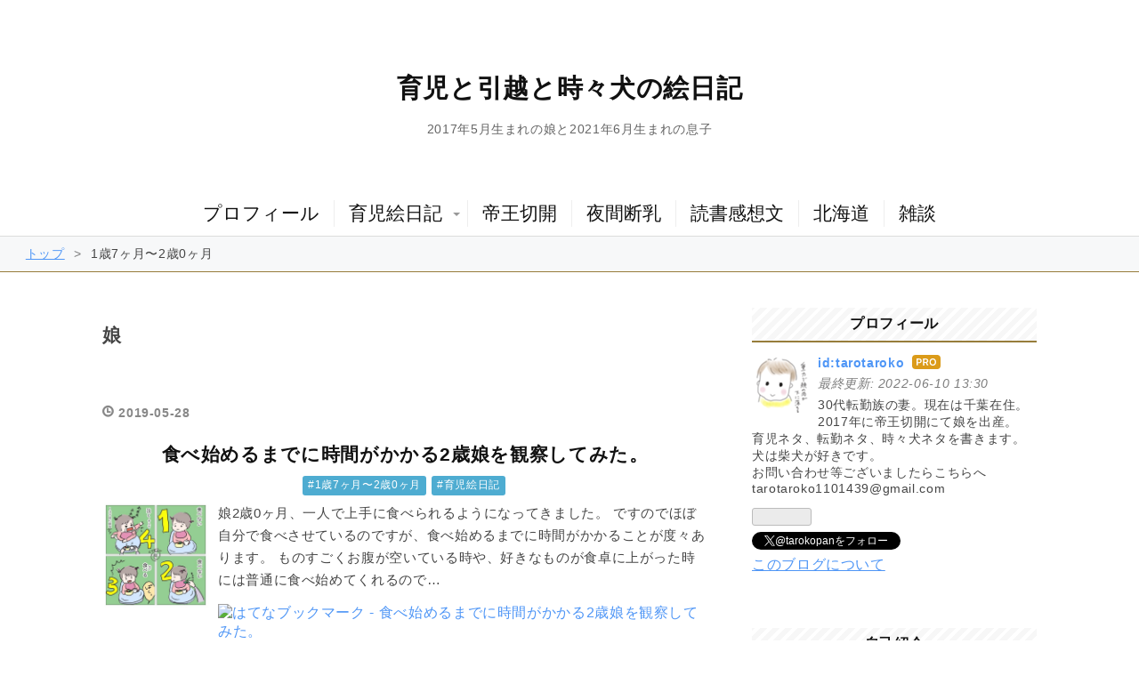

--- FILE ---
content_type: text/html; charset=utf-8
request_url: https://www.tarotaroko.com/archive/category/1%E6%AD%B37%E3%83%B6%E6%9C%88%E3%80%9C2%E6%AD%B30%E3%83%B6%E6%9C%88
body_size: 13511
content:
<!DOCTYPE html>
<html
  lang="ja"

data-admin-domain="//blog.hatena.ne.jp"
data-admin-origin="https://blog.hatena.ne.jp"
data-author="tarotaroko"
data-avail-langs="ja en"
data-blog="tarotaroko.hatenablog.com"
data-blog-host="tarotaroko.hatenablog.com"
data-blog-is-public="1"
data-blog-name="育児と引越と時々犬の絵日記"
data-blog-owner="tarotaroko"
data-blog-show-ads=""
data-blog-show-sleeping-ads=""
data-blog-uri="https://www.tarotaroko.com/"
data-blog-uuid="8599973812300356247"
data-blogs-uri-base="https://www.tarotaroko.com"
data-brand="pro"
data-data-layer="{&quot;hatenablog&quot;:{&quot;admin&quot;:{},&quot;analytics&quot;:{&quot;brand_property_id&quot;:&quot;&quot;,&quot;measurement_id&quot;:&quot;&quot;,&quot;non_sampling_property_id&quot;:&quot;&quot;,&quot;property_id&quot;:&quot;UA-108904353-1&quot;,&quot;separated_property_id&quot;:&quot;UA-29716941-24&quot;},&quot;blog&quot;:{&quot;blog_id&quot;:&quot;8599973812300356247&quot;,&quot;content_seems_japanese&quot;:&quot;true&quot;,&quot;disable_ads&quot;:&quot;custom_domain&quot;,&quot;enable_ads&quot;:&quot;false&quot;,&quot;enable_keyword_link&quot;:&quot;false&quot;,&quot;entry_show_footer_related_entries&quot;:&quot;true&quot;,&quot;force_pc_view&quot;:&quot;true&quot;,&quot;is_public&quot;:&quot;true&quot;,&quot;is_responsive_view&quot;:&quot;true&quot;,&quot;is_sleeping&quot;:&quot;true&quot;,&quot;lang&quot;:&quot;ja&quot;,&quot;name&quot;:&quot;\u80b2\u5150\u3068\u5f15\u8d8a\u3068\u6642\u3005\u72ac\u306e\u7d75\u65e5\u8a18&quot;,&quot;owner_name&quot;:&quot;tarotaroko&quot;,&quot;uri&quot;:&quot;https://www.tarotaroko.com/&quot;},&quot;brand&quot;:&quot;pro&quot;,&quot;page_id&quot;:&quot;archive&quot;,&quot;permalink_entry&quot;:null,&quot;pro&quot;:&quot;pro&quot;,&quot;router_type&quot;:&quot;blogs&quot;}}"
data-device="pc"
data-dont-recommend-pro="false"
data-global-domain="https://hatena.blog"
data-globalheader-color="b"
data-globalheader-type="pc"
data-has-touch-view="1"
data-help-url="https://help.hatenablog.com"
data-hide-header="1"
data-no-suggest-touch-view="1"
data-page="archive"
data-parts-domain="https://hatenablog-parts.com"
data-plus-available="1"
data-pro="true"
data-router-type="blogs"
data-sentry-dsn="https://03a33e4781a24cf2885099fed222b56d@sentry.io/1195218"
data-sentry-environment="production"
data-sentry-sample-rate="0.1"
data-static-domain="https://cdn.blog.st-hatena.com"
data-version="eb858d677b6f9ea2eeb6a32d6d15a3"



  itemscope
  itemtype="http://schema.org/Blog"


  data-initial-state="{}"

  >
  <head prefix="og: http://ogp.me/ns# fb: http://ogp.me/ns/fb#">

  

  
  <meta name="viewport" content="width=device-width, initial-scale=1.0" />


  


  

  <meta name="robots" content="max-image-preview:large" />


  <meta charset="utf-8"/>
  <meta http-equiv="X-UA-Compatible" content="IE=7; IE=9; IE=10; IE=11" />
  <title>娘 - 育児と引越と時々犬の絵日記</title>

  
  <link rel="canonical" href="https://www.tarotaroko.com/archive/category/1%E6%AD%B37%E3%83%B6%E6%9C%88%E3%80%9C2%E6%AD%B30%E3%83%B6%E6%9C%88"/>



  

<meta itemprop="name" content="娘 - 育児と引越と時々犬の絵日記"/>

  <meta itemprop="image" content="https://cdn.user.blog.st-hatena.com/default_entry_og_image/143466841/1539735477278345"/>


  <meta property="og:title" content="娘 - 育児と引越と時々犬の絵日記"/>
<meta property="og:type" content="blog"/>
  <meta property="og:url" content="https://www.tarotaroko.com/archive/category/1%E6%AD%B37%E3%83%B6%E6%9C%88%E3%80%9C2%E6%AD%B30%E3%83%B6%E6%9C%88"/>

  
  
  
  <meta property="og:image" content="https://cdn.image.st-hatena.com/image/scale/0066b35baf536100eaa61181efb300aa3b83d87c/backend=imagemagick;enlarge=0;height=1000;version=1;width=1200/https%3A%2F%2Fcdn.user.blog.st-hatena.com%2Fdefault_entry_og_image%2F143466841%2F1539735477278345"/>

<meta property="og:image:alt" content="娘 - 育児と引越と時々犬の絵日記"/>
  <meta property="og:description" content="2017年5月生まれの娘と2021年6月生まれの息子" />
<meta property="og:site_name" content="育児と引越と時々犬の絵日記"/>

    <meta name="twitter:card" content="summary" />  <meta name="twitter:title" content="娘 - 育児と引越と時々犬の絵日記" />  <meta name="twitter:description" content="2017年5月生まれの娘と2021年6月生まれの息子" />  <meta name="twitter:app:name:iphone" content="はてなブログアプリ" />
  <meta name="twitter:app:id:iphone" content="583299321" />
  <meta name="twitter:app:url:iphone" content="hatenablog:///open?uri=https%3A%2F%2Fwww.tarotaroko.com%2Farchive%2Fcategory%2F1%25E6%25AD%25B37%25E3%2583%25B6%25E6%259C%2588%25E3%2580%259C2%25E6%25AD%25B30%25E3%2583%25B6%25E6%259C%2588" />  <meta name="twitter:site" content="@tarokopan" />
  
    <meta name="keywords" content="帝王切開,絵日記,1歳7ヶ月〜2歳0ヶ月" />


  
<script
  id="embed-gtm-data-layer-loader"
  data-data-layer-page-specific=""
>
(function() {
  function loadDataLayer(elem, attrName) {
    if (!elem) { return {}; }
    var json = elem.getAttribute(attrName);
    if (!json) { return {}; }
    return JSON.parse(json);
  }

  var globalVariables = loadDataLayer(
    document.documentElement,
    'data-data-layer'
  );
  var pageSpecificVariables = loadDataLayer(
    document.getElementById('embed-gtm-data-layer-loader'),
    'data-data-layer-page-specific'
  );

  var variables = [globalVariables, pageSpecificVariables];

  if (!window.dataLayer) {
    window.dataLayer = [];
  }

  for (var i = 0; i < variables.length; i++) {
    window.dataLayer.push(variables[i]);
  }
})();
</script>

<!-- Google Tag Manager -->
<script>(function(w,d,s,l,i){w[l]=w[l]||[];w[l].push({'gtm.start':
new Date().getTime(),event:'gtm.js'});var f=d.getElementsByTagName(s)[0],
j=d.createElement(s),dl=l!='dataLayer'?'&l='+l:'';j.async=true;j.src=
'https://www.googletagmanager.com/gtm.js?id='+i+dl;f.parentNode.insertBefore(j,f);
})(window,document,'script','dataLayer','GTM-P4CXTW');</script>
<!-- End Google Tag Manager -->











  <link rel="shortcut icon" href="https://www.tarotaroko.com/icon/favicon">
<link rel="apple-touch-icon" href="https://www.tarotaroko.com/icon/touch">
<link rel="icon" sizes="192x192" href="https://www.tarotaroko.com/icon/link">

  

<link rel="alternate" type="application/atom+xml" title="Atom" href="https://www.tarotaroko.com/feed/category/1%E6%AD%B37%E3%83%B6%E6%9C%88%E3%80%9C2%E6%AD%B30%E3%83%B6%E6%9C%88"/>
<link rel="alternate" type="application/rss+xml" title="RSS2.0" href="https://www.tarotaroko.com/rss/category/1%E6%AD%B37%E3%83%B6%E6%9C%88%E3%80%9C2%E6%AD%B30%E3%83%B6%E6%9C%88"/>

  
  
  <link rel="author" href="http://www.hatena.ne.jp/tarotaroko/">


  

  
      <link rel="preload" href="https://cdn.image.st-hatena.com/image/scale/db4702f338b41c453ebfb36e9b19b5e416a96a18/backend=imagemagick;height=500;quality=80;version=1;width=500/https%3A%2F%2Fcdn-ak.f.st-hatena.com%2Fimages%2Ffotolife%2Ft%2Ftarotaroko%2F20190527%2F20190527215217.jpg" as="image"/>


  
    
<link rel="stylesheet" type="text/css" href="https://cdn.blog.st-hatena.com/css/blog.css?version=eb858d677b6f9ea2eeb6a32d6d15a3"/>

    
  <link rel="stylesheet" type="text/css" href="https://usercss.blog.st-hatena.com/blog_style/8599973812300356247/0f202568fc6f5cd8f75d713632a0b6736e969e31"/>
  
  

  

  
<script> </script>

  
<style>
  div#google_afc_user,
  div.google-afc-user-container,
  div.google_afc_image,
  div.google_afc_blocklink {
      display: block !important;
  }
</style>


  

  

  <script async src="//pagead2.googlesyndication.com/pagead/js/adsbygoogle.js"></script>
<script>
  (adsbygoogle = window.adsbygoogle || []).push({
    google_ad_client: "ca-pub-9784560958797477",
    enable_page_level_ads: true
  });
</script>
<link rel="stylesheet" href="https://maxcdn.bootstrapcdn.com/font-awesome/4.4.0/css/font-awesome.min.css"><script async src="//pagead2.googlesyndication.com/pagead/js/adsbygoogle.js"></script>
<script>
     (adsbygoogle = window.adsbygoogle || []).push({
          google_ad_client: "ca-pub-9784560958797477",
          enable_page_level_ads: true
     });
</script<script async src="//pagead2.googlesyndication.com/pagead/js/adsbygoogle.js"></script> <script> (adsbygoogle = window.adsbygoogle || []).push({ google_ad_client: "ca-pub-9784560958797477", enable_page_level_ads: true }); </script>
<script src="https://ajax.googleapis.com/ajax/libs/jquery/3.3.1/jquery.min.js"></script>

  

</head>

  <body class="page-archive enable-top-editarea enable-bottom-editarea page-archive-category category-1歳7ヶ月〜2歳0ヶ月 globalheader-off globalheader-ng-enabled">
    

<div id="globalheader-container"
  data-brand="hatenablog"
  style="display: none"
  >
  <iframe id="globalheader" height="37" frameborder="0" allowTransparency="true"></iframe>
</div>


  
  
  

  <div id="container">
    <div id="container-inner">
      <header id="blog-title" data-brand="hatenablog">
  <div id="blog-title-inner" >
    <div id="blog-title-content">
      <h1 id="title"><a href="https://www.tarotaroko.com/">育児と引越と時々犬の絵日記</a></h1>
      
        <h2 id="blog-description">2017年5月生まれの娘と2021年6月生まれの息子</h2>
      
    </div>
  </div>
</header>

      
  <div id="top-editarea">
    <!-- グローバルナビのHTML -->
<style>
@media screen and (max-width: 767px){#container{padding-top: 40px;}.globalheader-off #container,.globalheader-off.header-image-enable #container,.globalheader-off.header-image-only #container {padding-top: 40px;}#container{padding-top: 0;}}
</style>
<div class="sh-global-nav-wrap">
<div class="sh-mobile-head" id="js-mobile-head">
<div class="sh-mobile-head-toggle-button" id="js-nav-toggle-btn">
<span></span><span></span><span></span>
</div>
<div class="sh-site-name" id="js-sitename">
<p><a href="https://www.tarotaroko.com/">育児と引越と時々犬の絵日記</a></p>
</div>
<div class="hatena-module search-box">
<div class="sh-search-button" id="js-search-toggle">
<i class="blogicon-search"></i>
</div>
<div class="hatena-module-body sh-search-module" id="js-search-body">
<form class="search-form" name="search" role="search" action="https://www.tarotaroko.com/search" method="get">
<input type="text" name="q" class="search-module-input" value="" placeholder="ブログ内検索" required>
<input type="submit" value="検索" class="search-module-button" />
</form>
</div>
</div>
</div>
<nav class="sh-global-nav" id="js-nav-toggle">
<ul class="sh-global-nav-list">
<li class="sh-global-nav-item">
<a href="https://www.tarotaroko.com/entry/2019/06/26/090000">プロフィール</a>
</li>
<li class="sh-global-nav-item has-child">
<a href="https://www.tarotaroko.com/archive/category/育児絵日記">育児絵日記</a>
<ul class="sh-global-nav-children">
<li>
<a href="https://www.tarotaroko.com/archive/category/0〜3ヵ月">0〜3ヵ月</a>
</li>
<li>
<a href="https://www.tarotaroko.com/archive/category/4〜6ヵ月">4〜6ヵ月</a>
</li>
<li>
<a href="https://www.tarotaroko.com/archive/category/7〜9ヵ月">7〜9ヵ月</a>
</li>
<li>
<a href="https://www.tarotaroko.com/archive/category/10ヶ月〜1歳0ヶ月">10ヶ月〜1歳0ヶ月</a>
</li>
<li>
<a href="https://www.tarotaroko.com/archive/category/1歳1ヶ月〜1歳6ヶ月">1歳1ヶ月〜1歳6ヶ月</a>
</li>
<li>
<a href="https://www.tarotaroko.com/archive/category/1歳7ヶ月〜2歳0ヶ月">1歳7ヶ月〜2歳0ヶ月</a>
</li>
<li>
<a href="https://www.tarotaroko.com/archive/category/2歳">2歳</a>
</li>
</ul>
</li>
<li class="sh-global-nav-item">
<a href="https://www.tarotaroko.com/archive/category/帝王切開">帝王切開</a>
</li>
<li class="sh-global-nav-item">
<a href="https://www.tarotaroko.com/archive/category/夜間断乳">夜間断乳</a>
</li>
<li class="sh-global-nav-item">
<a href="https://www.tarotaroko.com/archive/category/読書感想文">読書感想文</a>
</li>
<li class="sh-global-nav-item">
<a href="https://www.tarotaroko.com/archive/category/北海道">北海道</a>
</li>
<li class="sh-global-nav-item">
<a href="https://www.tarotaroko.com/archive/category/雑談">雑談</a>
</li>
</ul>
</nav>
</div>
<div class="sh-black-back" id="js-close-nav"></div>
<!-- グローバルナビのHTMLここまで -->
  </div>


      
          <div id="top-box">
    <div class="breadcrumb" data-test-id="breadcrumb">
      <div class="breadcrumb-inner">
        <a class="breadcrumb-link" href="https://www.tarotaroko.com/"><span>トップ</span></a>          <span class="breadcrumb-gt">&gt;</span>          <span class="breadcrumb-child">            <span>1歳7ヶ月〜2歳0ヶ月</span>          </span>      </div>
    </div>
  </div>
  <script type="application/ld+json" class="test-breadcrumb-json-ld">
    {"@type":"BreadcrumbList","@context":"http://schema.org","itemListElement":[{"position":1,"item":{"name":"トップ","@id":"https://www.tarotaroko.com/"},"@type":"ListItem"}]}
  </script>
      
      



<div id="content">
  <div id="content-inner">
    <div id="wrapper">
      <div id="main">
        <div id="main-inner">
          

          

  <header class="archive-header-category">
    <h2 class="archive-heading">娘</h2>
  
  </header>



          

          

          
            <div class="archive-entries">
              
                
                  <section class="archive-entry test-archive-entry autopagerize_page_element" data-uuid="17680117127170353245">
<div class="archive-entry-header">
  <div class="date archive-date">
    <a href="https://www.tarotaroko.com/archive/2019/05/28" rel="nofollow">
      <time datetime="2019-05-28" title="2019-05-28">
        <span class="date-year">2019</span><span class="hyphen">-</span><span class="date-month">05</span><span class="hyphen">-</span><span class="date-day">28</span>
      </time>
    </a>
  </div>

  <h1 class="entry-title">
    <a class="entry-title-link" href="https://www.tarotaroko.com/entry/2019/05/28/113000">食べ始めるまでに時間がかかる2歳娘を観察してみた。</a>
    
    
  </h1>
</div>


  <div class="categories">
    
      <a href="https://www.tarotaroko.com/archive/category/1%E6%AD%B37%E3%83%B6%E6%9C%88%E3%80%9C2%E6%AD%B30%E3%83%B6%E6%9C%88" class="archive-category-link category-1歳7ヶ月〜2歳0ヶ月">1歳7ヶ月〜2歳0ヶ月</a>
    
      <a href="https://www.tarotaroko.com/archive/category/%E8%82%B2%E5%85%90%E7%B5%B5%E6%97%A5%E8%A8%98" class="archive-category-link category-育児絵日記">育児絵日記</a>
    
  </div>


  <a href="https://www.tarotaroko.com/entry/2019/05/28/113000" class="entry-thumb-link">
    <div class="entry-thumb" style="background-image: url('https://cdn.image.st-hatena.com/image/scale/db4702f338b41c453ebfb36e9b19b5e416a96a18/backend=imagemagick;height=500;quality=80;version=1;width=500/https%3A%2F%2Fcdn-ak.f.st-hatena.com%2Fimages%2Ffotolife%2Ft%2Ftarotaroko%2F20190527%2F20190527215217.jpg');">
    </div>
  </a>
<div class="archive-entry-body">
  <p class="entry-description">
    
      娘2歳0ヶ月、一人で上手に食べられるようになってきました。 ですのでほぼ自分で食べさせているのですが、食べ始めるまでに時間がかかることが度々あります。 ものすごくお腹が空いている時や、好きなものが食卓に上がった時には普通に食べ始めてくれるので…
    
  </p>

  
    <div class="archive-entry-tags-wrapper">
  <div class="archive-entry-tags">  </div>
</div>

  

  <span class="social-buttons">
    
    
      <a href="https://b.hatena.ne.jp/entry/s/www.tarotaroko.com/entry/2019/05/28/113000" class="bookmark-widget-counter">
        <img src="https://b.hatena.ne.jp/entry/image/https://www.tarotaroko.com/entry/2019/05/28/113000" alt="はてなブックマーク - 食べ始めるまでに時間がかかる2歳娘を観察してみた。" />
      </a>
    

    <span
      class="star-container"
      data-hatena-star-container
      data-hatena-star-url="https://www.tarotaroko.com/entry/2019/05/28/113000"
      data-hatena-star-title="食べ始めるまでに時間がかかる2歳娘を観察してみた。"
      data-hatena-star-variant="profile-icon"
      data-hatena-star-profile-url-template="https://blog.hatena.ne.jp/{username}/"
    ></span>
  </span>
</div>
</section>
              
                
                  <section class="archive-entry test-archive-entry autopagerize_page_element" data-uuid="17680117126992609023">
<div class="archive-entry-header">
  <div class="date archive-date">
    <a href="https://www.tarotaroko.com/archive/2019/03/13" rel="nofollow">
      <time datetime="2019-03-13" title="2019-03-13">
        <span class="date-year">2019</span><span class="hyphen">-</span><span class="date-month">03</span><span class="hyphen">-</span><span class="date-day">13</span>
      </time>
    </a>
  </div>

  <h1 class="entry-title">
    <a class="entry-title-link" href="https://www.tarotaroko.com/entry/2019/03/13/170000">痛がる様子を見て笑う1歳児娘、ドＳなのか？そしてご報告。</a>
    
    
  </h1>
</div>


  <div class="categories">
    
      <a href="https://www.tarotaroko.com/archive/category/1%E6%AD%B37%E3%83%B6%E6%9C%88%E3%80%9C2%E6%AD%B30%E3%83%B6%E6%9C%88" class="archive-category-link category-1歳7ヶ月〜2歳0ヶ月">1歳7ヶ月〜2歳0ヶ月</a>
    
      <a href="https://www.tarotaroko.com/archive/category/%E8%82%B2%E5%85%90%E7%B5%B5%E6%97%A5%E8%A8%98" class="archive-category-link category-育児絵日記">育児絵日記</a>
    
  </div>


  <a href="https://www.tarotaroko.com/entry/2019/03/13/170000" class="entry-thumb-link">
    <div class="entry-thumb" style="background-image: url('https://cdn.image.st-hatena.com/image/scale/9bbff5965c88b335c25eb4d54c4385fe22dcb2a9/backend=imagemagick;height=500;quality=80;version=1;width=500/https%3A%2F%2Fcdn-ak.f.st-hatena.com%2Fimages%2Ffotolife%2Ft%2Ftarotaroko%2F20190313%2F20190313124656.jpg');">
    </div>
  </a>
<div class="archive-entry-body">
  <p class="entry-description">
    
      更新がかなり空いてしまいました。 2週間更新しないあたりからブログのプレビューが落ちる落ちる。 更新頻度でこんなに検索順位って落ちるものなのですか？？悲しい。 なぜ更新が滞ってしまったのかは、後程ご報告としてお伝えします。 目次 娘Ｓ疑惑浮上中 …
    
  </p>

  
    <div class="archive-entry-tags-wrapper">
  <div class="archive-entry-tags">  </div>
</div>

  

  <span class="social-buttons">
    
    
      <a href="https://b.hatena.ne.jp/entry/s/www.tarotaroko.com/entry/2019/03/13/170000" class="bookmark-widget-counter">
        <img src="https://b.hatena.ne.jp/entry/image/https://www.tarotaroko.com/entry/2019/03/13/170000" alt="はてなブックマーク - 痛がる様子を見て笑う1歳児娘、ドＳなのか？そしてご報告。" />
      </a>
    

    <span
      class="star-container"
      data-hatena-star-container
      data-hatena-star-url="https://www.tarotaroko.com/entry/2019/03/13/170000"
      data-hatena-star-title="痛がる様子を見て笑う1歳児娘、ドＳなのか？そしてご報告。"
      data-hatena-star-variant="profile-icon"
      data-hatena-star-profile-url-template="https://blog.hatena.ne.jp/{username}/"
    ></span>
  </span>
</div>
</section>
              
                
                  <section class="archive-entry test-archive-entry autopagerize_page_element" data-uuid="17680117126985424653">
<div class="archive-entry-header">
  <div class="date archive-date">
    <a href="https://www.tarotaroko.com/archive/2019/03/01" rel="nofollow">
      <time datetime="2019-03-01" title="2019-03-01">
        <span class="date-year">2019</span><span class="hyphen">-</span><span class="date-month">03</span><span class="hyphen">-</span><span class="date-day">01</span>
      </time>
    </a>
  </div>

  <h1 class="entry-title">
    <a class="entry-title-link" href="https://www.tarotaroko.com/entry/2019/03/01/190000">少しずつイヤイヤが出てきた1歳9ヶ月娘を一瞬でご機嫌にする方法。</a>
    
    
  </h1>
</div>


  <div class="categories">
    
      <a href="https://www.tarotaroko.com/archive/category/1%E6%AD%B37%E3%83%B6%E6%9C%88%E3%80%9C2%E6%AD%B30%E3%83%B6%E6%9C%88" class="archive-category-link category-1歳7ヶ月〜2歳0ヶ月">1歳7ヶ月〜2歳0ヶ月</a>
    
      <a href="https://www.tarotaroko.com/archive/category/%E8%82%B2%E5%85%90%E7%B5%B5%E6%97%A5%E8%A8%98" class="archive-category-link category-育児絵日記">育児絵日記</a>
    
  </div>


  <a href="https://www.tarotaroko.com/entry/2019/03/01/190000" class="entry-thumb-link">
    <div class="entry-thumb" style="background-image: url('https://cdn.image.st-hatena.com/image/scale/9fe7bf3124c53ceceb0c34c3159a1f47102b7af6/backend=imagemagick;height=500;quality=80;version=1;width=500/https%3A%2F%2Fcdn-ak.f.st-hatena.com%2Fimages%2Ffotolife%2Ft%2Ftarotaroko%2F20190301%2F20190301134022.jpg');">
    </div>
  </a>
<div class="archive-entry-body">
  <p class="entry-description">
    
      1歳も後半になり、少しずつイヤイヤが出てきました。 食べたくない。 寝たくない。 歯磨きしたくない。 歩きたくない。 歩きたい。 首を横にふるふる振るだけのマイルドイヤイヤ表明から、寝っ転がってイヤイヤするハードイヤイヤ表明まで、様々なイヤイヤを…
    
  </p>

  
    <div class="archive-entry-tags-wrapper">
  <div class="archive-entry-tags">  </div>
</div>

  

  <span class="social-buttons">
    
    
      <a href="https://b.hatena.ne.jp/entry/s/www.tarotaroko.com/entry/2019/03/01/190000" class="bookmark-widget-counter">
        <img src="https://b.hatena.ne.jp/entry/image/https://www.tarotaroko.com/entry/2019/03/01/190000" alt="はてなブックマーク - 少しずつイヤイヤが出てきた1歳9ヶ月娘を一瞬でご機嫌にする方法。" />
      </a>
    

    <span
      class="star-container"
      data-hatena-star-container
      data-hatena-star-url="https://www.tarotaroko.com/entry/2019/03/01/190000"
      data-hatena-star-title="少しずつイヤイヤが出てきた1歳9ヶ月娘を一瞬でご機嫌にする方法。"
      data-hatena-star-variant="profile-icon"
      data-hatena-star-profile-url-template="https://blog.hatena.ne.jp/{username}/"
    ></span>
  </span>
</div>
</section>
              
                
                  <section class="archive-entry test-archive-entry autopagerize_page_element" data-uuid="17680117126967629738">
<div class="archive-entry-header">
  <div class="date archive-date">
    <a href="https://www.tarotaroko.com/archive/2019/02/19" rel="nofollow">
      <time datetime="2019-02-19" title="2019-02-19">
        <span class="date-year">2019</span><span class="hyphen">-</span><span class="date-month">02</span><span class="hyphen">-</span><span class="date-day">19</span>
      </time>
    </a>
  </div>

  <h1 class="entry-title">
    <a class="entry-title-link" href="https://www.tarotaroko.com/entry/2019/02/19/180000">サンドイッチパーティーとおにぎりパーティー。</a>
    
    
  </h1>
</div>


  <div class="categories">
    
      <a href="https://www.tarotaroko.com/archive/category/1%E6%AD%B37%E3%83%B6%E6%9C%88%E3%80%9C2%E6%AD%B30%E3%83%B6%E6%9C%88" class="archive-category-link category-1歳7ヶ月〜2歳0ヶ月">1歳7ヶ月〜2歳0ヶ月</a>
    
      <a href="https://www.tarotaroko.com/archive/category/%E9%9B%91%E8%AB%87" class="archive-category-link category-雑談">雑談</a>
    
      <a href="https://www.tarotaroko.com/archive/category/%E3%81%8A%E3%81%8B%E3%81%84%E3%81%A4" class="archive-category-link category-おかいつ">おかいつ</a>
    
  </div>


  <a href="https://www.tarotaroko.com/entry/2019/02/19/180000" class="entry-thumb-link">
    <div class="entry-thumb" style="background-image: url('https://cdn.image.st-hatena.com/image/scale/e81489638a01b822382d6ea4f945094b7c76f2da/backend=imagemagick;height=500;quality=80;version=1;width=500/https%3A%2F%2Fcdn-ak.f.st-hatena.com%2Fimages%2Ffotolife%2Ft%2Ftarotaroko%2F20190218%2F20190218140356.jpg');">
    </div>
  </a>
<div class="archive-entry-body">
  <p class="entry-description">
    
      サンドイッチパーティーとおにぎりパーティーをしたらとても楽しかったし、美味しかったし、子供も喜んでいたので紹介させてください。 サンドイッチパーティーをしたよ。 先日、函館で出来たお友達とサンドイッチパーティーをしました。 各自食品を持ち寄り…
    
  </p>

  
    <div class="archive-entry-tags-wrapper">
  <div class="archive-entry-tags">  </div>
</div>

  

  <span class="social-buttons">
    
    
      <a href="https://b.hatena.ne.jp/entry/s/www.tarotaroko.com/entry/2019/02/19/180000" class="bookmark-widget-counter">
        <img src="https://b.hatena.ne.jp/entry/image/https://www.tarotaroko.com/entry/2019/02/19/180000" alt="はてなブックマーク - サンドイッチパーティーとおにぎりパーティー。" />
      </a>
    

    <span
      class="star-container"
      data-hatena-star-container
      data-hatena-star-url="https://www.tarotaroko.com/entry/2019/02/19/180000"
      data-hatena-star-title="サンドイッチパーティーとおにぎりパーティー。"
      data-hatena-star-variant="profile-icon"
      data-hatena-star-profile-url-template="https://blog.hatena.ne.jp/{username}/"
    ></span>
  </span>
</div>
</section>
              
                
                  <section class="archive-entry test-archive-entry autopagerize_page_element" data-uuid="98012380860844613">
<div class="archive-entry-header">
  <div class="date archive-date">
    <a href="https://www.tarotaroko.com/archive/2019/02/08" rel="nofollow">
      <time datetime="2019-02-08" title="2019-02-08">
        <span class="date-year">2019</span><span class="hyphen">-</span><span class="date-month">02</span><span class="hyphen">-</span><span class="date-day">08</span>
      </time>
    </a>
  </div>

  <h1 class="entry-title">
    <a class="entry-title-link" href="https://www.tarotaroko.com/entry/2019/02/08/113000">いじらしさに泣ける。</a>
    
    
  </h1>
</div>


  <div class="categories">
    
      <a href="https://www.tarotaroko.com/archive/category/1%E6%AD%B37%E3%83%B6%E6%9C%88%E3%80%9C2%E6%AD%B30%E3%83%B6%E6%9C%88" class="archive-category-link category-1歳7ヶ月〜2歳0ヶ月">1歳7ヶ月〜2歳0ヶ月</a>
    
      <a href="https://www.tarotaroko.com/archive/category/%E8%82%B2%E5%85%90%E7%B5%B5%E6%97%A5%E8%A8%98" class="archive-category-link category-育児絵日記">育児絵日記</a>
    
  </div>


  <a href="https://www.tarotaroko.com/entry/2019/02/08/113000" class="entry-thumb-link">
    <div class="entry-thumb" style="background-image: url('https://cdn.image.st-hatena.com/image/scale/511a2cdfeaf04dc33e43986504bdaf2324e75558/backend=imagemagick;height=500;quality=80;version=1;width=500/https%3A%2F%2Fcdn-ak.f.st-hatena.com%2Fimages%2Ffotolife%2Ft%2Ftarotaroko%2F20190207%2F20190207220848.jpg');">
    </div>
  </a>
<div class="archive-entry-body">
  <p class="entry-description">
    
      1歳児のなんといじらしいことよ。 一生懸命で、健気で、ピュアで。 いじらしくて泣けてきます。 いじらしい ウォォォォォーン！ 私が笑うと娘も笑う。 たったそれだけなんですけど…たったそれだけなんですけど！ なんてピュアな生き物なのでしょう。 胸が苦…
    
  </p>

  
    <div class="archive-entry-tags-wrapper">
  <div class="archive-entry-tags">  </div>
</div>

  

  <span class="social-buttons">
    
    
      <a href="https://b.hatena.ne.jp/entry/s/www.tarotaroko.com/entry/2019/02/08/113000" class="bookmark-widget-counter">
        <img src="https://b.hatena.ne.jp/entry/image/https://www.tarotaroko.com/entry/2019/02/08/113000" alt="はてなブックマーク - いじらしさに泣ける。" />
      </a>
    

    <span
      class="star-container"
      data-hatena-star-container
      data-hatena-star-url="https://www.tarotaroko.com/entry/2019/02/08/113000"
      data-hatena-star-title="いじらしさに泣ける。"
      data-hatena-star-variant="profile-icon"
      data-hatena-star-profile-url-template="https://blog.hatena.ne.jp/{username}/"
    ></span>
  </span>
</div>
</section>
              
                
                  <section class="archive-entry test-archive-entry autopagerize_page_element" data-uuid="10257846132705720099">
<div class="archive-entry-header">
  <div class="date archive-date">
    <a href="https://www.tarotaroko.com/archive/2019/01/16" rel="nofollow">
      <time datetime="2019-01-16" title="2019-01-16">
        <span class="date-year">2019</span><span class="hyphen">-</span><span class="date-month">01</span><span class="hyphen">-</span><span class="date-day">16</span>
      </time>
    </a>
  </div>

  <h1 class="entry-title">
    <a class="entry-title-link" href="https://www.tarotaroko.com/entry/2019/01/16/110000">腕枕じゃないと寝ない娘(1歳8ヶ月)に悩んでいます。</a>
    
    
  </h1>
</div>


  <div class="categories">
    
      <a href="https://www.tarotaroko.com/archive/category/%E8%82%B2%E5%85%90%E7%B5%B5%E6%97%A5%E8%A8%98" class="archive-category-link category-育児絵日記">育児絵日記</a>
    
      <a href="https://www.tarotaroko.com/archive/category/1%E6%AD%B37%E3%83%B6%E6%9C%88%E3%80%9C2%E6%AD%B30%E3%83%B6%E6%9C%88" class="archive-category-link category-1歳7ヶ月〜2歳0ヶ月">1歳7ヶ月〜2歳0ヶ月</a>
    
  </div>


  <a href="https://www.tarotaroko.com/entry/2019/01/16/110000" class="entry-thumb-link">
    <div class="entry-thumb" style="background-image: url('https://cdn.image.st-hatena.com/image/scale/a4bbe6f515289a4be1ef4949dca59593567d618f/backend=imagemagick;height=500;quality=80;version=1;width=500/https%3A%2F%2Fcdn-ak.f.st-hatena.com%2Fimages%2Ffotolife%2Ft%2Ftarotaroko%2F20190115%2F20190115200633.jpg');">
    </div>
  </a>
<div class="archive-entry-body">
  <p class="entry-description">
    
      地味にずっと悩んでいることがあります。 寝る時の悩みなのですが、うちの娘、腕枕じゃないと寝てくれないんです。 腕枕じゃないと寝ない娘 娘が9ヶ月位の時にこの件について書いていたのですが、その時はまだ悩んでいませんでした。 www.tarotaroko.com む…
    
  </p>

  
    <div class="archive-entry-tags-wrapper">
  <div class="archive-entry-tags">  </div>
</div>

  

  <span class="social-buttons">
    
    
      <a href="https://b.hatena.ne.jp/entry/s/www.tarotaroko.com/entry/2019/01/16/110000" class="bookmark-widget-counter">
        <img src="https://b.hatena.ne.jp/entry/image/https://www.tarotaroko.com/entry/2019/01/16/110000" alt="はてなブックマーク - 腕枕じゃないと寝ない娘(1歳8ヶ月)に悩んでいます。" />
      </a>
    

    <span
      class="star-container"
      data-hatena-star-container
      data-hatena-star-url="https://www.tarotaroko.com/entry/2019/01/16/110000"
      data-hatena-star-title="腕枕じゃないと寝ない娘(1歳8ヶ月)に悩んでいます。"
      data-hatena-star-variant="profile-icon"
      data-hatena-star-profile-url-template="https://blog.hatena.ne.jp/{username}/"
    ></span>
  </span>
</div>
</section>
              
                
                  <section class="archive-entry test-archive-entry autopagerize_page_element" data-uuid="10257846132696963151">
<div class="archive-entry-header">
  <div class="date archive-date">
    <a href="https://www.tarotaroko.com/archive/2019/01/07" rel="nofollow">
      <time datetime="2019-01-07" title="2019-01-07">
        <span class="date-year">2019</span><span class="hyphen">-</span><span class="date-month">01</span><span class="hyphen">-</span><span class="date-day">07</span>
      </time>
    </a>
  </div>

  <h1 class="entry-title">
    <a class="entry-title-link" href="https://www.tarotaroko.com/entry/2019/01/07/110000">1歳後半、少しずつ子育てが楽になってきたかも？コーヒーの話。</a>
    
    
  </h1>
</div>


  <div class="categories">
    
      <a href="https://www.tarotaroko.com/archive/category/1%E6%AD%B37%E3%83%B6%E6%9C%88%E3%80%9C2%E6%AD%B30%E3%83%B6%E6%9C%88" class="archive-category-link category-1歳7ヶ月〜2歳0ヶ月">1歳7ヶ月〜2歳0ヶ月</a>
    
      <a href="https://www.tarotaroko.com/archive/category/%E8%82%B2%E5%85%90%E7%B5%B5%E6%97%A5%E8%A8%98" class="archive-category-link category-育児絵日記">育児絵日記</a>
    
  </div>


  <a href="https://www.tarotaroko.com/entry/2019/01/07/110000" class="entry-thumb-link">
    <div class="entry-thumb" style="background-image: url('https://cdn.image.st-hatena.com/image/scale/b322e962861fcb87d42b78f0c24e7f82d4dbf9c3/backend=imagemagick;height=500;quality=80;version=1;width=500/https%3A%2F%2Fcdn-ak.f.st-hatena.com%2Fimages%2Ffotolife%2Ft%2Ftarotaroko%2F20190104%2F20190104143551.jpg');">
    </div>
  </a>
<div class="archive-entry-body">
  <p class="entry-description">
    
      娘は今月で1歳８ヶ月になります。 最近、家でコーヒーを飲みながら一息ついていた時にふと感じた事があります。 それは、 「ん？そう言えば、最近子育てが少し楽になってきたかも…？」 それはコーヒーで気が付いた 最近、コーヒー周りを一新しました。 今迄…
    
  </p>

  
    <div class="archive-entry-tags-wrapper">
  <div class="archive-entry-tags">  </div>
</div>

  

  <span class="social-buttons">
    
    
      <a href="https://b.hatena.ne.jp/entry/s/www.tarotaroko.com/entry/2019/01/07/110000" class="bookmark-widget-counter">
        <img src="https://b.hatena.ne.jp/entry/image/https://www.tarotaroko.com/entry/2019/01/07/110000" alt="はてなブックマーク - 1歳後半、少しずつ子育てが楽になってきたかも？コーヒーの話。" />
      </a>
    

    <span
      class="star-container"
      data-hatena-star-container
      data-hatena-star-url="https://www.tarotaroko.com/entry/2019/01/07/110000"
      data-hatena-star-title="1歳後半、少しずつ子育てが楽になってきたかも？コーヒーの話。"
      data-hatena-star-variant="profile-icon"
      data-hatena-star-profile-url-template="https://blog.hatena.ne.jp/{username}/"
    ></span>
  </span>
</div>
</section>
              
                
                  <section class="archive-entry test-archive-entry autopagerize_page_element" data-uuid="10257846132690215759">
<div class="archive-entry-header">
  <div class="date archive-date">
    <a href="https://www.tarotaroko.com/archive/2018/12/26" rel="nofollow">
      <time datetime="2018-12-26" title="2018-12-26">
        <span class="date-year">2018</span><span class="hyphen">-</span><span class="date-month">12</span><span class="hyphen">-</span><span class="date-day">26</span>
      </time>
    </a>
  </div>

  <h1 class="entry-title">
    <a class="entry-title-link" href="https://www.tarotaroko.com/entry/2018/12/26/110000">子供と入浴中に深く考えないようにしていること4つ。</a>
    
    
  </h1>
</div>


  <div class="categories">
    
      <a href="https://www.tarotaroko.com/archive/category/1%E6%AD%B37%E3%83%B6%E6%9C%88%E3%80%9C2%E6%AD%B30%E3%83%B6%E6%9C%88" class="archive-category-link category-1歳7ヶ月〜2歳0ヶ月">1歳7ヶ月〜2歳0ヶ月</a>
    
      <a href="https://www.tarotaroko.com/archive/category/%E8%82%B2%E5%85%90%E7%B5%B5%E6%97%A5%E8%A8%98" class="archive-category-link category-育児絵日記">育児絵日記</a>
    
  </div>


  <a href="https://www.tarotaroko.com/entry/2018/12/26/110000" class="entry-thumb-link">
    <div class="entry-thumb" style="background-image: url('https://cdn.image.st-hatena.com/image/scale/2325f5ad34d6e338105c9b0e63d7188bdec8e056/backend=imagemagick;height=500;quality=80;version=1;width=500/https%3A%2F%2Fcdn-ak.f.st-hatena.com%2Fimages%2Ffotolife%2Ft%2Ftarotaroko%2F20181225%2F20181225204723.jpg');">
    </div>
  </a>
<div class="archive-entry-body">
  <p class="entry-description">
    
      いよいよ本格的に寒くなり、お風呂タイムが待ち遠しい時期になってきましたね。 娘は幸いな事に今のところお風呂が大好きなようで、「お風呂入るよ〜。」と言うと嬉しそうにお風呂場に向かってくれます。 そんな娘との楽しいお風呂タイムですが、普段からあ…
    
  </p>

  
    <div class="archive-entry-tags-wrapper">
  <div class="archive-entry-tags">  </div>
</div>

  

  <span class="social-buttons">
    
    
      <a href="https://b.hatena.ne.jp/entry/s/www.tarotaroko.com/entry/2018/12/26/110000" class="bookmark-widget-counter">
        <img src="https://b.hatena.ne.jp/entry/image/https://www.tarotaroko.com/entry/2018/12/26/110000" alt="はてなブックマーク - 子供と入浴中に深く考えないようにしていること4つ。" />
      </a>
    

    <span
      class="star-container"
      data-hatena-star-container
      data-hatena-star-url="https://www.tarotaroko.com/entry/2018/12/26/110000"
      data-hatena-star-title="子供と入浴中に深く考えないようにしていること4つ。"
      data-hatena-star-variant="profile-icon"
      data-hatena-star-profile-url-template="https://blog.hatena.ne.jp/{username}/"
    ></span>
  </span>
</div>
</section>
              
            </div>

          
        </div>

        
      </div>
    </div>

    
<aside id="box2">
  
  <div id="box2-inner">
    
      

<div class="hatena-module hatena-module-profile">
  <div class="hatena-module-title">
    プロフィール
  </div>
  <div class="hatena-module-body">
    
    <a href="https://www.tarotaroko.com/about" class="profile-icon-link">
      <img src="https://cdn.profile-image.st-hatena.com/users/tarotaroko/profile.png?1506486009"
      alt="id:tarotaroko" class="profile-icon" />
    </a>
    

    
    <span class="id">
      <a href="https://www.tarotaroko.com/about" class="hatena-id-link"><span data-load-nickname="1" data-user-name="tarotaroko">id:tarotaroko</span></a>
      
  
  
    <a href="https://blog.hatena.ne.jp/-/pro?plus_via=blog_plus_badge&amp;utm_source=pro_badge&amp;utm_medium=referral&amp;utm_campaign=register_pro" title="はてなブログPro"><i class="badge-type-pro">はてなブログPro</i></a>
  


    </span>
    

    
      <div class="profile-activities">
      
        最終更新:
        <time datetime="2022-06-10T04:30:00Z" data-relative data-epoch="1654835400000" class="updated">2022-06-10 13:30</time>
      
    </div>
    

    
    <div class="profile-description">
      <p>30代転勤族の妻。現在は千葉在住。<br />
2017年に帝王切開にて娘を出産。<br />
育児ネタ、転勤ネタ、時々犬ネタを書きます。犬は柴犬が好きです。<br />
お問い合わせ等ございましたらこちらへ<br />
tarotaroko1101439@gmail.com</p>

    </div>
    

    
      <div class="hatena-follow-button-box btn-subscribe js-hatena-follow-button-box"
  
  >

  <a href="#" class="hatena-follow-button js-hatena-follow-button">
    <span class="subscribing">
      <span class="foreground">読者です</span>
      <span class="background">読者をやめる</span>
    </span>
    <span class="unsubscribing" data-track-name="profile-widget-subscribe-button" data-track-once>
      <span class="foreground">読者になる</span>
      <span class="background">読者になる</span>
    </span>
  </a>
  <div class="subscription-count-box js-subscription-count-box">
    <i></i>
    <u></u>
    <span class="subscription-count js-subscription-count">
    </span>
  </div>
</div>

    

    
      <div class="hatena-follow-button-box">
        <a href="https://twitter.com/tarokopan" title="X（Twitter）アカウント" class="btn-twitter" data-lang="ja">
          <img src="https://cdn.blog.st-hatena.com/images/theme/plofile-socialize-x.svg?version=eb858d677b6f9ea2eeb6a32d6d15a3" alt="X">
          <span>
            @tarokopanをフォロー
          </span>
        </a>
      </div>
    

    <div class="profile-about">
      <a href="https://www.tarotaroko.com/about">このブログについて</a>
    </div>

  </div>
</div>

    
      
<div class="hatena-module hatena-module-html">
    <div class="hatena-module-title">自己紹介</div>
  <div class="hatena-module-body">
    <a href="https://www.tarotaroko.com/entry/2019/06/26/090000"><img src="https://cdn-ak.f.st-hatena.com/images/fotolife/t/tarotaroko/20190704/20190704225505.jpg" alt="20190704225505"></a>

  </div>
</div>

    
      <div class="hatena-module hatena-module-search-box">
  <div class="hatena-module-title">
    検索
  </div>
  <div class="hatena-module-body">
    <form class="search-form" role="search" action="https://www.tarotaroko.com/search" method="get">
  <input type="text" name="q" class="search-module-input" value="" placeholder="記事を検索" required>
  <input type="submit" value="検索" class="search-module-button" />
</form>

  </div>
</div>

    
      <div class="hatena-module hatena-module-links">
  <div class="hatena-module-title">
    リンク
  </div>
  <div class="hatena-module-body">
    <ul class="hatena-urllist">
      
        <li>
          <a href="http://www.tarotaroko.com/privacy-policy/">プライバシーポリシー</a>
        </li>
      
    </ul>
  </div>
</div>

    
      
<div class="hatena-module hatena-module-html">
    <div class="hatena-module-title">関連コンテンツ</div>
  <div class="hatena-module-body">
    <script async src="//pagead2.googlesyndication.com/pagead/js/adsbygoogle.js"></script>
<ins class="adsbygoogle"
     style="display:block"
     data-ad-format="autorelaxed"
     data-ad-client="ca-pub-9784560958797477"
     data-ad-slot="6807072468"></ins>
<script>
     (adsbygoogle = window.adsbygoogle || []).push({});
</script>
  </div>
</div>

    
      
<div class="hatena-module hatena-module-entries-access-ranking"
  data-count="5"
  data-source="access"
  data-enable_customize_format="0"
  data-display_entry_image_size_width="100"
  data-display_entry_image_size_height="100"

  data-display_entry_category="0"
  data-display_entry_image="1"
  data-display_entry_image_size_width="100"
  data-display_entry_image_size_height="100"
  data-display_entry_body_length="0"
  data-display_entry_date="1"
  data-display_entry_title_length="20"
  data-restrict_entry_title_length="0"
  data-display_bookmark_count="0"

>
  <div class="hatena-module-title">
    
      注目記事
    
  </div>
  <div class="hatena-module-body">
    
  </div>
</div>

    
      <div class="hatena-module hatena-module-recent-entries ">
  <div class="hatena-module-title">
    <a href="https://www.tarotaroko.com/archive">
      最新記事
    </a>
  </div>
  <div class="hatena-module-body">
    <ul class="recent-entries hatena-urllist urllist-with-thumbnails">
  
  
    
    <li class="urllist-item recent-entries-item">
      <div class="urllist-item-inner recent-entries-item-inner">
        
          
                      <div class="urllist-date-link recent-entries-date-link">
  <a href="https://www.tarotaroko.com/archive/2022/06/10" rel="nofollow">
    <time datetime="2022-06-10T04:30:00Z" title="2022年6月10日">
      2022-06-10
    </time>
  </a>
</div>

          <a href="https://www.tarotaroko.com/entry/2022/06/10/133000" class="urllist-title-link recent-entries-title-link  urllist-title recent-entries-title">最愛の夫が死んだら未来が楽しみになってきた</a>




          
          

                </div>
    </li>
  
    
    <li class="urllist-item recent-entries-item">
      <div class="urllist-item-inner recent-entries-item-inner">
        
          
                      <a class="urllist-image-link recent-entries-image-link" href="https://www.tarotaroko.com/entry/2021/01/14/123000">
  <img alt="未就学児と過ごすつわり期間は地獄" src="https://cdn.image.st-hatena.com/image/square/50abc30fb8858a8f98a0e65c2a44b9e88a92ccde/backend=imagemagick;height=100;version=1;width=100/https%3A%2F%2Fcdn-ak.f.st-hatena.com%2Fimages%2Ffotolife%2Ft%2Ftarotaroko%2F20210114%2F20210114112928.jpg" class="urllist-image recent-entries-image" title="未就学児と過ごすつわり期間は地獄" width="100" height="100" loading="lazy">
</a>
            <div class="urllist-date-link recent-entries-date-link">
  <a href="https://www.tarotaroko.com/archive/2021/01/14" rel="nofollow">
    <time datetime="2021-01-14T03:30:00Z" title="2021年1月14日">
      2021-01-14
    </time>
  </a>
</div>

          <a href="https://www.tarotaroko.com/entry/2021/01/14/123000" class="urllist-title-link recent-entries-title-link  urllist-title recent-entries-title">未就学児と過ごすつわり期間は地獄</a>




          
          

                </div>
    </li>
  
    
    <li class="urllist-item recent-entries-item">
      <div class="urllist-item-inner recent-entries-item-inner">
        
          
                      <a class="urllist-image-link recent-entries-image-link" href="https://www.tarotaroko.com/entry/2020/09/09/060000">
  <img alt="3歳になった娘" src="https://cdn.image.st-hatena.com/image/square/68c9f31520e14991f0bdda9e41f7244c92ef300f/backend=imagemagick;height=100;version=1;width=100/https%3A%2F%2Fcdn-ak.f.st-hatena.com%2Fimages%2Ffotolife%2Ft%2Ftarotaroko%2F20200908%2F20200908231741.jpg" class="urllist-image recent-entries-image" title="3歳になった娘" width="100" height="100" loading="lazy">
</a>
            <div class="urllist-date-link recent-entries-date-link">
  <a href="https://www.tarotaroko.com/archive/2020/09/09" rel="nofollow">
    <time datetime="2020-09-08T21:00:00Z" title="2020年9月9日">
      2020-09-09
    </time>
  </a>
</div>

          <a href="https://www.tarotaroko.com/entry/2020/09/09/060000" class="urllist-title-link recent-entries-title-link  urllist-title recent-entries-title">3歳になった娘</a>




          
          

                </div>
    </li>
  
    
    <li class="urllist-item recent-entries-item">
      <div class="urllist-item-inner recent-entries-item-inner">
        
          
                      <a class="urllist-image-link recent-entries-image-link" href="https://www.tarotaroko.com/entry/2020/05/02/083000">
  <img alt="おソノさんの影響でインスタントコーヒーを飲んでいる" src="https://cdn.image.st-hatena.com/image/square/5da56280989a281f6b581ab739a8d4df8da45919/backend=imagemagick;height=100;version=1;width=100/https%3A%2F%2Fcdn-ak.f.st-hatena.com%2Fimages%2Ffotolife%2Ft%2Ftarotaroko%2F20200502%2F20200502002218.jpg" class="urllist-image recent-entries-image" title="おソノさんの影響でインスタントコーヒーを飲んでいる" width="100" height="100" loading="lazy">
</a>
            <div class="urllist-date-link recent-entries-date-link">
  <a href="https://www.tarotaroko.com/archive/2020/05/02" rel="nofollow">
    <time datetime="2020-05-01T23:30:00Z" title="2020年5月2日">
      2020-05-02
    </time>
  </a>
</div>

          <a href="https://www.tarotaroko.com/entry/2020/05/02/083000" class="urllist-title-link recent-entries-title-link  urllist-title recent-entries-title">おソノさんの影響でインスタントコーヒーを飲んでいる</a>




          
          

                </div>
    </li>
  
    
    <li class="urllist-item recent-entries-item">
      <div class="urllist-item-inner recent-entries-item-inner">
        
          
                      <a class="urllist-image-link recent-entries-image-link" href="https://www.tarotaroko.com/entry/2020/04/19/070000">
  <img alt="徒然絵日記②〜ねんねのはなし〜" src="https://cdn.image.st-hatena.com/image/square/ec3a4a80e00f2a5cc61a7229ebc54e5fc1942e51/backend=imagemagick;height=100;version=1;width=100/https%3A%2F%2Fcdn-ak.f.st-hatena.com%2Fimages%2Ffotolife%2Ft%2Ftarotaroko%2F20200418%2F20200418230136.jpg" class="urllist-image recent-entries-image" title="徒然絵日記②〜ねんねのはなし〜" width="100" height="100" loading="lazy">
</a>
            <div class="urllist-date-link recent-entries-date-link">
  <a href="https://www.tarotaroko.com/archive/2020/04/19" rel="nofollow">
    <time datetime="2020-04-18T22:00:00Z" title="2020年4月19日">
      2020-04-19
    </time>
  </a>
</div>

          <a href="https://www.tarotaroko.com/entry/2020/04/19/070000" class="urllist-title-link recent-entries-title-link  urllist-title recent-entries-title">徒然絵日記②〜ねんねのはなし〜</a>




          
          

                </div>
    </li>
  
</ul>

      </div>
</div>

    
      

<div class="hatena-module hatena-module-category">
  <div class="hatena-module-title">
    カテゴリー
  </div>
  <div class="hatena-module-body">
    <ul class="hatena-urllist">
      
        <li>
          <a href="https://www.tarotaroko.com/archive/category/%E8%82%B2%E5%85%90%E7%B5%B5%E6%97%A5%E8%A8%98" class="category-育児絵日記">
            育児絵日記 (88)
          </a>
        </li>
      
        <li>
          <a href="https://www.tarotaroko.com/archive/category/%E5%B8%9D%E7%8E%8B%E5%88%87%E9%96%8B" class="category-帝王切開">
            帝王切開 (8)
          </a>
        </li>
      
        <li>
          <a href="https://www.tarotaroko.com/archive/category/%E5%A4%9C%E9%96%93%E6%96%AD%E4%B9%B3" class="category-夜間断乳">
            夜間断乳 (4)
          </a>
        </li>
      
        <li>
          <a href="https://www.tarotaroko.com/archive/category/%E9%9B%91%E8%AB%87" class="category-雑談">
            雑談 (40)
          </a>
        </li>
      
        <li>
          <a href="https://www.tarotaroko.com/archive/category/%E5%87%BA%E7%94%A3" class="category-出産">
            出産 (7)
          </a>
        </li>
      
        <li>
          <a href="https://www.tarotaroko.com/archive/category/%E5%A6%8A%E5%A8%A0%E4%B8%AD" class="category-妊娠中">
            妊娠中 (5)
          </a>
        </li>
      
        <li>
          <a href="https://www.tarotaroko.com/archive/category/%E5%8C%97%E6%B5%B7%E9%81%93" class="category-北海道">
            北海道 (19)
          </a>
        </li>
      
        <li>
          <a href="https://www.tarotaroko.com/archive/category/%E8%AA%AD%E6%9B%B8%E6%84%9F%E6%83%B3%E6%96%87" class="category-読書感想文">
            読書感想文 (7)
          </a>
        </li>
      
        <li>
          <a href="https://www.tarotaroko.com/archive/category/%E5%A4%AB" class="category-夫">
            夫 (5)
          </a>
        </li>
      
        <li>
          <a href="https://www.tarotaroko.com/archive/category/%E3%81%8A%E3%81%8B%E3%81%84%E3%81%A4" class="category-おかいつ">
            おかいつ (3)
          </a>
        </li>
      
        <li>
          <a href="https://www.tarotaroko.com/archive/category/0%E3%80%9C3%E3%83%B5%E6%9C%88" class="category-0〜3ヵ月">
            0〜3ヵ月 (7)
          </a>
        </li>
      
        <li>
          <a href="https://www.tarotaroko.com/archive/category/4%E3%80%9C6%E3%83%B5%E6%9C%88" class="category-4〜6ヵ月">
            4〜6ヵ月 (14)
          </a>
        </li>
      
        <li>
          <a href="https://www.tarotaroko.com/archive/category/7%E3%80%9C9%E3%83%B5%E6%9C%88" class="category-7〜9ヵ月">
            7〜9ヵ月 (9)
          </a>
        </li>
      
        <li>
          <a href="https://www.tarotaroko.com/archive/category/10%E3%83%B6%E6%9C%88%E3%80%9C1%E6%AD%B30%E3%83%B6%E6%9C%88" class="category-10ヶ月〜1歳0ヶ月">
            10ヶ月〜1歳0ヶ月 (15)
          </a>
        </li>
      
        <li>
          <a href="https://www.tarotaroko.com/archive/category/1%E6%AD%B31%E3%83%B6%E6%9C%88%E3%80%9C1%E6%AD%B36%E3%83%B6%E6%9C%88" class="category-1歳1ヶ月〜1歳6ヶ月">
            1歳1ヶ月〜1歳6ヶ月 (20)
          </a>
        </li>
      
        <li>
          <a href="https://www.tarotaroko.com/archive/category/1%E6%AD%B37%E3%83%B6%E6%9C%88%E3%80%9C2%E6%AD%B30%E3%83%B6%E6%9C%88" class="category-1歳7ヶ月〜2歳0ヶ月">
            1歳7ヶ月〜2歳0ヶ月 (8)
          </a>
        </li>
      
        <li>
          <a href="https://www.tarotaroko.com/archive/category/%E7%8A%AC" class="category-犬">
            犬 (2)
          </a>
        </li>
      
        <li>
          <a href="https://www.tarotaroko.com/archive/category/2%E6%AD%B3" class="category-2歳">
            2歳 (6)
          </a>
        </li>
      
        <li>
          <a href="https://www.tarotaroko.com/archive/category/%E3%82%AA%E3%83%95%E4%BC%9A" class="category-オフ会">
            オフ会 (3)
          </a>
        </li>
      
        <li>
          <a href="https://www.tarotaroko.com/archive/category/%E3%83%97%E3%83%AD%E3%83%95%E3%82%A3%E3%83%BC%E3%83%AB" class="category-プロフィール">
            プロフィール (1)
          </a>
        </li>
      
        <li>
          <a href="https://www.tarotaroko.com/archive/category/%E5%AF%84%E7%A8%BF" class="category-寄稿">
            寄稿 (1)
          </a>
        </li>
      
        <li>
          <a href="https://www.tarotaroko.com/archive/category/3%E6%AD%B3" class="category-3歳">
            3歳 (1)
          </a>
        </li>
      
    </ul>
  </div>
</div>

    
      

<div class="hatena-module hatena-module-archive" data-archive-type="default" data-archive-url="https://www.tarotaroko.com/archive">
  <div class="hatena-module-title">
    <a href="https://www.tarotaroko.com/archive">月別アーカイブ</a>
  </div>
  <div class="hatena-module-body">
    
      
        <ul class="hatena-urllist">
          
            <li class="archive-module-year archive-module-year-hidden" data-year="2022">
              <div class="archive-module-button">
                <span class="archive-module-hide-button">▼</span>
                <span class="archive-module-show-button">▶</span>
              </div>
              <a href="https://www.tarotaroko.com/archive/2022" class="archive-module-year-title archive-module-year-2022">
                2022
              </a>
              <ul class="archive-module-months">
                
                  <li class="archive-module-month">
                    <a href="https://www.tarotaroko.com/archive/2022/06" class="archive-module-month-title archive-module-month-2022-6">
                      2022 / 6
                    </a>
                  </li>
                
              </ul>
            </li>
          
            <li class="archive-module-year archive-module-year-hidden" data-year="2021">
              <div class="archive-module-button">
                <span class="archive-module-hide-button">▼</span>
                <span class="archive-module-show-button">▶</span>
              </div>
              <a href="https://www.tarotaroko.com/archive/2021" class="archive-module-year-title archive-module-year-2021">
                2021
              </a>
              <ul class="archive-module-months">
                
                  <li class="archive-module-month">
                    <a href="https://www.tarotaroko.com/archive/2021/01" class="archive-module-month-title archive-module-month-2021-1">
                      2021 / 1
                    </a>
                  </li>
                
              </ul>
            </li>
          
            <li class="archive-module-year archive-module-year-hidden" data-year="2020">
              <div class="archive-module-button">
                <span class="archive-module-hide-button">▼</span>
                <span class="archive-module-show-button">▶</span>
              </div>
              <a href="https://www.tarotaroko.com/archive/2020" class="archive-module-year-title archive-module-year-2020">
                2020
              </a>
              <ul class="archive-module-months">
                
                  <li class="archive-module-month">
                    <a href="https://www.tarotaroko.com/archive/2020/09" class="archive-module-month-title archive-module-month-2020-9">
                      2020 / 9
                    </a>
                  </li>
                
                  <li class="archive-module-month">
                    <a href="https://www.tarotaroko.com/archive/2020/05" class="archive-module-month-title archive-module-month-2020-5">
                      2020 / 5
                    </a>
                  </li>
                
                  <li class="archive-module-month">
                    <a href="https://www.tarotaroko.com/archive/2020/04" class="archive-module-month-title archive-module-month-2020-4">
                      2020 / 4
                    </a>
                  </li>
                
                  <li class="archive-module-month">
                    <a href="https://www.tarotaroko.com/archive/2020/01" class="archive-module-month-title archive-module-month-2020-1">
                      2020 / 1
                    </a>
                  </li>
                
              </ul>
            </li>
          
            <li class="archive-module-year archive-module-year-hidden" data-year="2019">
              <div class="archive-module-button">
                <span class="archive-module-hide-button">▼</span>
                <span class="archive-module-show-button">▶</span>
              </div>
              <a href="https://www.tarotaroko.com/archive/2019" class="archive-module-year-title archive-module-year-2019">
                2019
              </a>
              <ul class="archive-module-months">
                
                  <li class="archive-module-month">
                    <a href="https://www.tarotaroko.com/archive/2019/12" class="archive-module-month-title archive-module-month-2019-12">
                      2019 / 12
                    </a>
                  </li>
                
                  <li class="archive-module-month">
                    <a href="https://www.tarotaroko.com/archive/2019/11" class="archive-module-month-title archive-module-month-2019-11">
                      2019 / 11
                    </a>
                  </li>
                
                  <li class="archive-module-month">
                    <a href="https://www.tarotaroko.com/archive/2019/10" class="archive-module-month-title archive-module-month-2019-10">
                      2019 / 10
                    </a>
                  </li>
                
                  <li class="archive-module-month">
                    <a href="https://www.tarotaroko.com/archive/2019/09" class="archive-module-month-title archive-module-month-2019-9">
                      2019 / 9
                    </a>
                  </li>
                
                  <li class="archive-module-month">
                    <a href="https://www.tarotaroko.com/archive/2019/08" class="archive-module-month-title archive-module-month-2019-8">
                      2019 / 8
                    </a>
                  </li>
                
                  <li class="archive-module-month">
                    <a href="https://www.tarotaroko.com/archive/2019/07" class="archive-module-month-title archive-module-month-2019-7">
                      2019 / 7
                    </a>
                  </li>
                
                  <li class="archive-module-month">
                    <a href="https://www.tarotaroko.com/archive/2019/06" class="archive-module-month-title archive-module-month-2019-6">
                      2019 / 6
                    </a>
                  </li>
                
                  <li class="archive-module-month">
                    <a href="https://www.tarotaroko.com/archive/2019/05" class="archive-module-month-title archive-module-month-2019-5">
                      2019 / 5
                    </a>
                  </li>
                
                  <li class="archive-module-month">
                    <a href="https://www.tarotaroko.com/archive/2019/04" class="archive-module-month-title archive-module-month-2019-4">
                      2019 / 4
                    </a>
                  </li>
                
                  <li class="archive-module-month">
                    <a href="https://www.tarotaroko.com/archive/2019/03" class="archive-module-month-title archive-module-month-2019-3">
                      2019 / 3
                    </a>
                  </li>
                
                  <li class="archive-module-month">
                    <a href="https://www.tarotaroko.com/archive/2019/02" class="archive-module-month-title archive-module-month-2019-2">
                      2019 / 2
                    </a>
                  </li>
                
                  <li class="archive-module-month">
                    <a href="https://www.tarotaroko.com/archive/2019/01" class="archive-module-month-title archive-module-month-2019-1">
                      2019 / 1
                    </a>
                  </li>
                
              </ul>
            </li>
          
            <li class="archive-module-year archive-module-year-hidden" data-year="2018">
              <div class="archive-module-button">
                <span class="archive-module-hide-button">▼</span>
                <span class="archive-module-show-button">▶</span>
              </div>
              <a href="https://www.tarotaroko.com/archive/2018" class="archive-module-year-title archive-module-year-2018">
                2018
              </a>
              <ul class="archive-module-months">
                
                  <li class="archive-module-month">
                    <a href="https://www.tarotaroko.com/archive/2018/12" class="archive-module-month-title archive-module-month-2018-12">
                      2018 / 12
                    </a>
                  </li>
                
                  <li class="archive-module-month">
                    <a href="https://www.tarotaroko.com/archive/2018/11" class="archive-module-month-title archive-module-month-2018-11">
                      2018 / 11
                    </a>
                  </li>
                
                  <li class="archive-module-month">
                    <a href="https://www.tarotaroko.com/archive/2018/10" class="archive-module-month-title archive-module-month-2018-10">
                      2018 / 10
                    </a>
                  </li>
                
                  <li class="archive-module-month">
                    <a href="https://www.tarotaroko.com/archive/2018/09" class="archive-module-month-title archive-module-month-2018-9">
                      2018 / 9
                    </a>
                  </li>
                
                  <li class="archive-module-month">
                    <a href="https://www.tarotaroko.com/archive/2018/08" class="archive-module-month-title archive-module-month-2018-8">
                      2018 / 8
                    </a>
                  </li>
                
                  <li class="archive-module-month">
                    <a href="https://www.tarotaroko.com/archive/2018/07" class="archive-module-month-title archive-module-month-2018-7">
                      2018 / 7
                    </a>
                  </li>
                
                  <li class="archive-module-month">
                    <a href="https://www.tarotaroko.com/archive/2018/06" class="archive-module-month-title archive-module-month-2018-6">
                      2018 / 6
                    </a>
                  </li>
                
                  <li class="archive-module-month">
                    <a href="https://www.tarotaroko.com/archive/2018/05" class="archive-module-month-title archive-module-month-2018-5">
                      2018 / 5
                    </a>
                  </li>
                
                  <li class="archive-module-month">
                    <a href="https://www.tarotaroko.com/archive/2018/04" class="archive-module-month-title archive-module-month-2018-4">
                      2018 / 4
                    </a>
                  </li>
                
                  <li class="archive-module-month">
                    <a href="https://www.tarotaroko.com/archive/2018/03" class="archive-module-month-title archive-module-month-2018-3">
                      2018 / 3
                    </a>
                  </li>
                
                  <li class="archive-module-month">
                    <a href="https://www.tarotaroko.com/archive/2018/02" class="archive-module-month-title archive-module-month-2018-2">
                      2018 / 2
                    </a>
                  </li>
                
                  <li class="archive-module-month">
                    <a href="https://www.tarotaroko.com/archive/2018/01" class="archive-module-month-title archive-module-month-2018-1">
                      2018 / 1
                    </a>
                  </li>
                
              </ul>
            </li>
          
            <li class="archive-module-year archive-module-year-hidden" data-year="2017">
              <div class="archive-module-button">
                <span class="archive-module-hide-button">▼</span>
                <span class="archive-module-show-button">▶</span>
              </div>
              <a href="https://www.tarotaroko.com/archive/2017" class="archive-module-year-title archive-module-year-2017">
                2017
              </a>
              <ul class="archive-module-months">
                
                  <li class="archive-module-month">
                    <a href="https://www.tarotaroko.com/archive/2017/12" class="archive-module-month-title archive-module-month-2017-12">
                      2017 / 12
                    </a>
                  </li>
                
                  <li class="archive-module-month">
                    <a href="https://www.tarotaroko.com/archive/2017/11" class="archive-module-month-title archive-module-month-2017-11">
                      2017 / 11
                    </a>
                  </li>
                
                  <li class="archive-module-month">
                    <a href="https://www.tarotaroko.com/archive/2017/10" class="archive-module-month-title archive-module-month-2017-10">
                      2017 / 10
                    </a>
                  </li>
                
                  <li class="archive-module-month">
                    <a href="https://www.tarotaroko.com/archive/2017/09" class="archive-module-month-title archive-module-month-2017-9">
                      2017 / 9
                    </a>
                  </li>
                
              </ul>
            </li>
          
        </ul>
      
    
  </div>
</div>

    
    
  </div>
</aside>



  </div>
</div>


      

      
  <div id="bottom-editarea">
    <script>
// グローバルナビ（ヘッダーのメニュー）のJavaScript
(function(){
  // メニューを表示非表示
  var navToggleBtn = document.getElementById('js-nav-toggle-btn');
  var navBody = document.getElementById('js-nav-toggle');
  var mobileHeader = document.getElementById('js-mobile-head');
  var blackBack = document.getElementById('js-close-nav');
  var container = document.getElementById('container-inner');
  // classを操作したい要素たちをまとめる
  var elemObj = [navToggleBtn,navBody,blackBack,container,mobileHeader];
  navToggleBtn.addEventListener('click',function(){
    if(container.classList.contains('is-open')) {
      removeClassOpen();
    } else {
      addClassOpen();
    }
  });
  blackBack.addEventListener('click',function(){
    removeClassOpen();
  });
  var frameTime = 1000 / 60;
  var timer = false;
  var winWidth;

  function scrollEvent(){
    // スクロールイベントが多発しすぎないように間引く
    if(timer!==false){
      clearTimeout(timer);
    }
    timer = setTimeout(function(){
      winWidth = window.outerWidth;
      if(winWidth>768) {
        removeClassOpen();
      } else {
        showTitle();
      }
    }, frameTime);
  }
  window.addEventListener('resize',function(){
    scrollEvent();
  });
  window.addEventListener('scroll',function(){
    scrollEvent();
  });
  var title = document.getElementById('title');
  var siteName = document.getElementById('js-sitename');
  function showTitle(){
    if(siteName === null) return;
    var titleRect = title.getBoundingClientRect();
    var scrollTop = window.pageYOffset;
    var offsetTop = titleRect.top + scrollTop;
    if(offsetTop+100<scrollTop){
      siteName.classList.add('is-show');
    } else {
      siteName.classList.remove('is-show');
    }
  }
  showTitle();

  function removeClassOpen(){
    for(var i=0;i<elemObj.length;i++){
      elemObj[i].classList.remove('is-open');
    }
    navToggleBtn.classList.add('is-close');
  }
  function addClassOpen(){
    for(var i=0;i<elemObj.length;i++){
      elemObj[i].classList.add('is-open');
    }
    navToggleBtn.classList.remove('is-close');
  }
  // 検索ボックスを表示・非表示
  var toggleBtn = document.getElementById('js-search-toggle');
  var searchBody = document.getElementById('js-search-body');
  toggleBtn.addEventListener('click',function(){
    if(searchBody.classList.contains('is-open')) {
      searchBody.classList.remove('is-open');
    } else {
      searchBody.classList.add('is-open');
    }
  });
}());
</script>
  </div>


    </div>
  </div>
  
<footer id="footer" data-brand="hatenablog">
  <div id="footer-inner">
    
    <address class="footer-address">
      <a href="https://www.tarotaroko.com/">
        <img src="https://cdn.image.st-hatena.com/image/square/3a032d7cf45309615588111c4c72936559fe0ee7/backend=imagemagick;height=128;version=1;width=128/https%3A%2F%2Fcdn.user.blog.st-hatena.com%2Fcustom_blog_icon%2F143466841%2F1514198294294881" width="16" height="16" alt="育児と引越と時々犬の絵日記"/>
        <span class="footer-address-name">育児と引越と時々犬の絵日記</span>
      </a>
    </address>
    <p class="services">
      Powered by <a href="https://hatena.blog/">Hatena Blog</a>
      |
        <a href="https://blog.hatena.ne.jp/-/abuse_report?target_url=https%3A%2F%2Fwww.tarotaroko.com%2Farchive%2Fcategory%2F1%25E6%25AD%25B37%25E3%2583%25B6%25E6%259C%2588%25E3%2580%259C2%25E6%25AD%25B30%25E3%2583%25B6%25E6%259C%2588" class="report-abuse-link test-report-abuse-link" target="_blank">ブログを報告する</a>
    </p>
  </div>
</footer>


  
  <script async src="https://s.hatena.ne.jp/js/widget/star.js"></script>
  
  
  <script>
    if (typeof window.Hatena === 'undefined') {
      window.Hatena = {};
    }
    if (!Hatena.hasOwnProperty('Star')) {
      Hatena.Star = {
        VERSION: 2,
      };
    }
  </script>


  
    <div id="fb-root"></div>
<script>(function(d, s, id) {
  var js, fjs = d.getElementsByTagName(s)[0];
  if (d.getElementById(id)) return;
  js = d.createElement(s); js.id = id;
  js.src = "//connect.facebook.net/ja_JP/sdk.js#xfbml=1&appId=719729204785177&version=v17.0";
  fjs.parentNode.insertBefore(js, fjs);
}(document, 'script', 'facebook-jssdk'));</script>

  
  

<div class="quote-box">
  <div class="tooltip-quote tooltip-quote-stock">
    <i class="blogicon-quote" title="引用をストック"></i>
  </div>
  <div class="tooltip-quote tooltip-quote-tweet js-tooltip-quote-tweet">
    <a class="js-tweet-quote" target="_blank" data-track-name="quote-tweet" data-track-once>
      <img src="https://cdn.blog.st-hatena.com/images/admin/quote/quote-x-icon.svg?version=eb858d677b6f9ea2eeb6a32d6d15a3" title="引用して投稿する" >
    </a>
  </div>
</div>

<div class="quote-stock-panel" id="quote-stock-message-box" style="position: absolute; z-index: 3000">
  <div class="message-box" id="quote-stock-succeeded-message" style="display: none">
    <p>引用をストックしました</p>
    <button class="btn btn-primary" id="quote-stock-show-editor-button" data-track-name="curation-quote-edit-button">ストック一覧を見る</button>
    <button class="btn quote-stock-close-message-button">閉じる</button>
  </div>

  <div class="message-box" id="quote-login-required-message" style="display: none">
    <p>引用するにはまずログインしてください</p>
    <button class="btn btn-primary" id="quote-login-button">ログイン</button>
    <button class="btn quote-stock-close-message-button">閉じる</button>
  </div>

  <div class="error-box" id="quote-stock-failed-message" style="display: none">
    <p>引用をストックできませんでした。再度お試しください</p>
    <button class="btn quote-stock-close-message-button">閉じる</button>
  </div>

  <div class="error-box" id="unstockable-quote-message-box" style="display: none; position: absolute; z-index: 3000;">
    <p>限定公開記事のため引用できません。</p>
  </div>
</div>

<script type="x-underscore-template" id="js-requote-button-template">
  <div class="requote-button js-requote-button">
    <button class="requote-button-btn tipsy-top" title="引用する"><i class="blogicon-quote"></i></button>
  </div>
</script>



  
  <div id="hidden-subscribe-button" style="display: none;">
    <div class="hatena-follow-button-box btn-subscribe js-hatena-follow-button-box"
  
  >

  <a href="#" class="hatena-follow-button js-hatena-follow-button">
    <span class="subscribing">
      <span class="foreground">読者です</span>
      <span class="background">読者をやめる</span>
    </span>
    <span class="unsubscribing" data-track-name="profile-widget-subscribe-button" data-track-once>
      <span class="foreground">読者になる</span>
      <span class="background">読者になる</span>
    </span>
  </a>
  <div class="subscription-count-box js-subscription-count-box">
    <i></i>
    <u></u>
    <span class="subscription-count js-subscription-count">
    </span>
  </div>
</div>

  </div>

  



    


  <script async src="https://platform.twitter.com/widgets.js" charset="utf-8"></script>

<script src="https://b.st-hatena.com/js/bookmark_button.js" charset="utf-8" async="async"></script>


<script type="text/javascript" src="https://cdn.blog.st-hatena.com/js/external/jquery.min.js?v=1.12.4&amp;version=eb858d677b6f9ea2eeb6a32d6d15a3"></script>







<script src="https://cdn.blog.st-hatena.com/js/texts-ja.js?version=eb858d677b6f9ea2eeb6a32d6d15a3"></script>



  <script id="vendors-js" data-env="production" src="https://cdn.blog.st-hatena.com/js/vendors.js?version=eb858d677b6f9ea2eeb6a32d6d15a3" crossorigin="anonymous"></script>

<script id="hatenablog-js" data-env="production" src="https://cdn.blog.st-hatena.com/js/hatenablog.js?version=eb858d677b6f9ea2eeb6a32d6d15a3" crossorigin="anonymous" data-page-id="archive-category-name"></script>


  <script>Hatena.Diary.GlobalHeader.init()</script>







    

    





  </body>
</html>


--- FILE ---
content_type: text/html; charset=utf-8
request_url: https://www.google.com/recaptcha/api2/aframe
body_size: 265
content:
<!DOCTYPE HTML><html><head><meta http-equiv="content-type" content="text/html; charset=UTF-8"></head><body><script nonce="Fg2a7ioWameGuDIt3clQzQ">/** Anti-fraud and anti-abuse applications only. See google.com/recaptcha */ try{var clients={'sodar':'https://pagead2.googlesyndication.com/pagead/sodar?'};window.addEventListener("message",function(a){try{if(a.source===window.parent){var b=JSON.parse(a.data);var c=clients[b['id']];if(c){var d=document.createElement('img');d.src=c+b['params']+'&rc='+(localStorage.getItem("rc::a")?sessionStorage.getItem("rc::b"):"");window.document.body.appendChild(d);sessionStorage.setItem("rc::e",parseInt(sessionStorage.getItem("rc::e")||0)+1);localStorage.setItem("rc::h",'1769105891552');}}}catch(b){}});window.parent.postMessage("_grecaptcha_ready", "*");}catch(b){}</script></body></html>

--- FILE ---
content_type: text/css; charset=utf-8
request_url: https://usercss.blog.st-hatena.com/blog_style/8599973812300356247/0f202568fc6f5cd8f75d713632a0b6736e969e31
body_size: 8939
content:
/* <system section="theme" selected="8599973812300391699"> */
@charset "utf-8";
/*
  Theme: Focus
  Author: ganapati55
  Description:
  3カラム表示可能なはてなブログテーマです。ただし、カスタムCSSやフッタHTMLへ専用のコード挿入が必要です。
  Responsive: yes
  Licensed under the MIT license. 
  This theme is based on "SOHO".
*/
/*  import normalize */
/*! normalize.css v3.0.1 | MIT License | git.io/normalize */
/**
 * 1. Set default font family to sans-serif.
 * 2. Prevent iOS text size adjust after orientation change, without disabling
 *    user zoom.
 */
img,legend{border:0}legend,td,th{padding:0}html{font-family:sans-serif;-ms-text-size-adjust:100%;-webkit-text-size-adjust:100%}body{margin:0}article,aside,details,figcaption,figure,footer,header,hgroup,main,nav,section,summary{display:block}audio,canvas,progress,video{display:inline-block;vertical-align:baseline}audio:not([controls]){display:none;height:0}[hidden],template{display:none}a{background:0 0}a:active,a:hover{outline:0}abbr[title]{border-bottom:1px dotted}b,optgroup,strong{font-weight:700}dfn{font-style:italic}h1{font-size:2em;margin:.67em 0}mark{background:#ff0;color:#000}small{font-size:80%}sub,sup{font-size:75%;line-height:0;position:relative;vertical-align:baseline}sup{top:-.5em}sub{bottom:-.25em}svg:not(:root){overflow:hidden}figure{margin:1em 40px}hr{-moz-box-sizing:content-box;box-sizing:content-box;height:0}pre,textarea{overflow:auto}code,kbd,pre,samp{font-family:monospace,monospace;font-size:1em}button,input,optgroup,select,textarea{color:inherit;font:inherit;margin:0}button{overflow:visible}button,select{text-transform:none}button,html input[type=button],input[type=reset],input[type=submit]{-webkit-appearance:button;cursor:pointer}button[disabled],html input[disabled]{cursor:default}button::-moz-focus-inner,input::-moz-focus-inner{border:0;padding:0}input{line-height:normal}input[type=checkbox],input[type=radio]{box-sizing:border-box;padding:0}input[type=number]::-webkit-inner-spin-button,input[type=number]::-webkit-outer-spin-button{height:auto}input[type=search]{-webkit-appearance:textfield;-moz-box-sizing:content-box;-webkit-box-sizing:content-box;box-sizing:content-box}input[type=search]::-webkit-search-cancel-button,input[type=search]::-webkit-search-decoration{-webkit-appearance:none}fieldset{border:1px solid silver;margin:0 2px;padding:.35em .625em .75em}table{border-collapse:collapse;border-spacing:0}
/*  import mixin */
.clearfix {
  display: block;
  *zoom: 1;
}
.clearfix:after {
  display: block;
  visibility: hidden;
  font-size: 0;
  height: 0;
  clear: both;
  content: ".";
}
.inline-block {
  display: inline-block;
  *display: inline;
  *zoom: 1;
}
.ellipsis {
  white-space: nowrap;
  text-overflow: ellipsis;
  overflow: hidden;
}
/*  import variable */
/* memo 
maincolor  #454545
*/
/* Common */
html,
body {
  font-family: -apple-system, BlinkMacSystemFont, 'Helvetica Neue', 'Hiragino Sans', 'Hiragino Kaku Gothic ProN', '游ゴシック Medium', meiryo, sans-serif;
  color: #454545;
  font-size: 16px;
  letter-spacing: 0.04em;
}
@media screen and (max-width: 767px){
  html,body {
    color: #454545;
    font-size: 14px;
  }
}
a {
  color: #4f96f6;
  -webkit-transition: all .3s;
  transition: all .3s;
}
a:visited {
  color: #92c6f3;
}
a:hover {
  color: #454545;
  -webkit-transition: all .3s;
  transition: all .3s;
}
h1 a,
h2 a,
h3 a,
h4 a,
h5 a,
h6 a,
h1 a:hover,
h2 a:hover,
h3 a:hover,
h4 a:hover,
h5 a:hover,
h6 a:hover,
h1 a:visited,
h2 a:visited,
h3 a:visited,
h4 a:visited,
h5 a:visited,
h6 a:visited {
  color: #111;
  text-decoration: none;
}
a.keyword {
  text-decoration: none;
  border-bottom: 1px dotted #dddddd;
  color: #454545;
}
/* Buttons */
.btn {
  display: inline-block;
  *display: inline;
  *zoom: 1;
  padding: 4px 10px 4px;
  margin-bottom: 0;
  line-height: 18px;
  color: #454545;
  background-color: #ffffff;
  text-align: center;
  vertical-align: middle;
  border-top-right-radius: 2px;
  border-bottom-right-radius: 0;
  border-bottom-left-radius: 0;
  border-top-left-radius: 0;
  border-radius: 2px;
  background-clip: padding-box;
  cursor: pointer;
  font-size: 12px;
  text-decoration: none;
  font-weight: bold;
  border: 1px solid rgba(0, 0, 0, 0.2);
  text-decoration: none !important;
}
.btn:hover {
  background-color: #f5f5f5;
  text-decoration: none !important;
}
.btn-small {
  padding: 2px 10px !important;
  font-size: 11px !important;
}
.btn-large {
  padding: 13px 19px;
  font-size: 17px;
  line-height: normal;
  font-weight: bold;
}
/* ヘッダ（グローバルヘッダ）
  グローバルヘッダの中はiframeですが、
  #globalheader-container に背景色や文字色を指定することでiframeの中にも色が反映されます。
*/
#globalheader-container {
  background-color: #fff;
  color: #666;
  position: relative;
  top: 0;
  left: 0;
  width: 100%;
}
/* container */
#container {
  width: 100%;
  overflow: hidden;
}

#container #content {
  padding-top: 40px;
  border-top: 1px solid #977d3b;
  box-sizing: border-box;
  background-color: #fff;
  width: 100%;
}
#container #content-inner {
  position: relative;
  width: 100%;
  margin: 0 auto;
  max-width: 1050px;
  display: block;
  *zoom: 1;
}
#container #content-inner:after {
  display: block;
  visibility: hidden;
  font-size: 0;
  height: 0;
  clear: both;
  content: ".";
}
/* 2カラムレイアウト */
#main {
  width: 680px;
  float: left;
}
#box2 {
  width: 320px;
  float: right;
}
@media screen and (max-width: 1120px){
  #container #content-inner {
    max-width: 920px;
  }
  #main {
    width: 580px;
  }
}
@media screen and (max-width: 980px) {
  #container #content {
    padding: 30px 14px;
  }
  #container #content-inner {
    max-width: initial;
  }
  #main {
    width: 100%;
    float: none;
  }
  #box2 {
    width: 100%;
    float: none;
  }
}
@media screen and (max-width: 767px) {
  #container #content {
    padding: 20px 10px;
  }
}
/* header */
#blog-title {
  margin: 0;
  padding: 80px 0 60px;
  text-align: center;
}
#title {
  margin: 0;
  font-size: 1.8rem;
}
#title a {
  color: #111;
}
#blog-description {
  font-weight: normal;
  font-size: 0.9rem;
  color: #666;
  margin: 16px auto 0 auto;
  max-width: 80%;
}
@media (max-width: 767px) {
  #blog-title {
    padding: 30px 0;
  }
  #title {
    font-size: 1.5rem;
  }
  #blog-description {
    margin-top: 8px;
  }
}
/* ヘッダ画像を設定したとき */
.header-image-enable #container,
.header-image-only #container {
  padding-top: 0;
}
.header-image-enable #blog-title,
.header-image-only #blog-title {
  padding: 0;
}
.header-image-enable #title {
  
}
.header-image-enable #blog-title #blog-title-inner,
.header-image-only #blog-title #blog-title-inner {
  height: auto;
  min-height: 240px;
  padding: 60px 0;
  -webkit-box-sizing: border-box;
  box-sizing: border-box;
  /* background-size: cover;
  background-position: center center !important; */
  position: relative;
}

.header-image-enable #blog-title-content {
  text-align: center;
}

.header-image-enable #blog-title #title a {
  display: inline-block;
  padding: 20px 30px;
  color: #fff;
  background-color: rgba(0,0,0,.8);
  text-shadow: 0 0 0 rgba(0,0,0,0);
}
.header-image-enable #blog-title #blog-description {
  display: inline-block;
  width: auto;
  max-width: 60%;
  margin: 14px auto 0;
  padding: 10px 20px;
  color: #fff;
  background-color: rgba(0,0,0,.8);
  text-shadow: 0 0 0 rgba(0,0,0,0);
}
@media (max-width: 767px) {
  .header-image-enable #blog-title #blog-title-inner,
  .header-image-only #blog-title #blog-title-inner {
    background-position: center center !important;
    background-size: cover;
    min-height: 180px;
    padding: 40px 0 40px;
  }
  .header-image-enable #blog-title #blog-description {
    max-width: 80%;
  }
}
#top-editarea {
  background-color: #fff;
  /*padding-bottom: 20px;*/
}
/* パンくず（カテゴリーページで表示されます） */
#top-box {
  padding: 10px auto 20px;
  font-size: 90%;
  background-color: #f7f8f9;
}
#top-box .breadcrumb {
  padding: 10px 2em;
  margin-bottom: 0px;
  border-top: solid 0.5px #dcdcdc;
}


}
#top-box .breadcrumb-inner {
  width: 100%;
  margin: 0 auto;
  max-width: 1050px;
}

@media screen and (max-width: 1120px) {
  #top-box .breadcrumb-inner {
    max-width: 920px;
  }
}
@media screen and (max-width: 980px) {
  #top-box .breadcrumb-inner {
    max-width: initial;
    -webkit-box-sizing: border-box;
    box-sizing: border-box;
    padding: 0 14px;
  }
}
/* entry */
.entry {
  position: relative;
  margin-bottom: 100px;
}
.entry-header {
  padding: 0 0 20px 0;
  margin-bottom: 20px;
  border-bottom: 1px solid #eee;
  position: relative;
}
.entry-title {
  margin: 0;
  line-height: 1.3;
  font-size: 2rem;
  text-align: center;
}
/* 日付 */
.date {
  font-family: 'Helvetica', 'Arial',YuGothic,'Yu Gothic','Hiragino Kaku Gothic Pro', 'Meiryo', 'MS PGothic', sans-serif;;
  font-weight: bold;
  margin-bottom: 24px;
}
.date a {
  color: #888;
  text-decoration: none;
  font-size: 0.9rem;
  display: inline-block;
}
.date a::before {
    margin-right: 1px;
    font-family: 'blogicon';
    content: '\f043';
}
@media screen and (max-width: 767px){
  .date {
    margin-bottom: 18px;
  }
  .date a {
    padding: 2px 6px;
  }
}
/* カテゴリ */
.categories {
  margin-top: 10px;
  font-size: 0.9rem;
  text-align: center;
}
.categories a {
    color: #fff;
    margin-right: 8px;
    padding: 0.3em 0.5em;
    text-decoration: none;
    font-size: 80%;
    border-radius: 5px;
    /* border-bottom: 1px solid #ddd; */
    background-color: #4eacd1;
}
.categories a::before {
  content: "#";
}
.categories.no-categories {
  margin: 0;
}
/* 「編集する」ボタン */
.entry-header-menu {
  position: absolute;
  bottom: 0px;
  left: -60px;
}
.entry-header-menu a {
  display: inline-block;
  *display: inline;
  *zoom: 1;
  padding: 4px 10px 4px;
  margin-bottom: 0;
  line-height: 18px;
  color: #454545;
  background-color: #ffffff;
  text-align: center;
  vertical-align: middle;
  border-radius: 2px;
  background-clip: padding-box;
  cursor: pointer;
  font-size: 12px;
  text-decoration: none;
  font-weight: bold;
  border: 1px solid rgba(0, 0, 0, 0.2);
  text-decoration: none !important;
}
.entry-header-menu a:hover {
  background-color: #f5f5f5;
  text-decoration: none !important;
}
/* entry-content の中の書式 */
.entry-content {
  line-height: 1.7;
  padding-bottom: 10px;
  border-bottom: 1px solid #dddddd;
}
.entry-content p {
  margin: 0 0 1em 0;
}
@media screen and (max-width: 767px) {
  .entry-content p {
    font-size: 1.04rem;
  }
}
.entry-content img {
  max-width: 100%;
  -webkit-transition: all .3s;
  transition: all .3s;
}
.entry-content img:hover {
  box-shadow: 0 4px 12px rgba(0,0,0,.4);
  -webkit-transition: all .3s;
  transition: all .3s;
}
.entry-content .sh-shadow img {
  box-shadow: 0 4px 12px rgba(0,0,0,.2);
}
@media screen and (max-width: 767px) {
  .entry-content .sh-shadow img {
    box-shadow: 0 2px 8px rgba(0,0,0,.2);
  }
}
.entry-content h1,
.entry-content h2,
.entry-content h3,
.entry-content h4,
.entry-content h5,
.entry-content h6 {
  margin: 54px 0 0.8em 0;
  color: #111;
  line-height: 1.5;
}
.entry-content h1 {
  font-size: 1.6rem;
}
.entry-content h2 {
  font-size: 1.5rem;
  border-bottom: 2px solid #111;
  padding-left: 0.2em;
}

.entry-content h3 {
  font-size: 1.4rem;
  padding: 0.3em 0.6em;
  border-left: 5px solid #111;
  margin-top: 40px;
}
.entry-content h4 {
    font-size: 1.2rem;
    position: relative;
    padding: 0.3em 0.4em;
    border-left: solid 2em #4f4f4f;
    border-bottom: 0.5px dashed #4f4f4f;
}
.entry-content h4:before {
    font-family: FontAwesome;
    content: "\f040";
    position: absolute;
    padding: 0em;
    color: white;
    font-weight: normal;
    left: -1.35em;
    top: 50%;
    -moz-transform: translateY(-50%);
    -webkit-transform: translateY(-50%);
    -ms-transform: translateY(-50%);
    transform: translateY(-50%);
}

.entry-content h5 {
  font-size: 1.1rem;
  display: inline-block;
  position: relative;
  top: 0;
  padding: .25em 1em;
  line-height: 1.4
}

.entry-content h5:before, .entry-content h5:after {
  display: inline-block;
  position: absolute;
  top: 0;
  width: 8px;
  height: 100%;
  content: ""
}

.entry-content h5:before {
  left: 0;
  border-top: solid 1px black;
  border-bottom: solid 1px black;
  border-left: solid 1px black
}

.entry-content h5:after {
  right: 0;
  border-top: solid 1px black;
  border-right: solid 1px black;
  border-bottom: solid 1px black;
  content: ""
}
.entry-content h6 {
  position: relative;
  font-size: 1.1rem;
  padding-left: 18px;
  margin-top: 36px;
}
.entry-content h6::before {
  position: absolute;
  content: "";
  top: 50%;
  left: 0;
  width: 8px;
  height: 8px;
  background-color: #111;
  margin-top: -4px;
}


@media (max-width: 767px){
  .entry-content h1 {
    font-size: 1.6rem;
  }
  .entry-content h2 {
    font-size: 1.5rem;
  }
  .entry-content h3 {
    font-size: 1.4rem;
  }
  .entry-content h4 {
    font-size: 1.3rem;
  }
  .entry-content h5 {
    font-size: 1.2rem;
  }
}
.entry-content table {
  border-collapse: collapse;
  border-spacing: 0;
  margin-bottom: 1em;
}
.entry-content table img {
  max-width: none;
}
.entry-content table th,
.entry-content table td {
  border: 1px solid #ddd;
  padding: 5px 10px;
}
.entry-content table th {
  background: #f5f5f5;
}
.entry-content blockquote {
  border: 1px solid #dddddd;
  margin: 0 0 10px;
  padding: 20px;
}
.entry-content blockquote p {
  margin-top: 0;
  margin-bottom: 0;
}
.entry-content pre {
  border: 1px solid #dddddd;
  margin: 0 0 10px;
  padding: 20px;
  white-space: pre;
}
.entry-content pre > code {
  margin: 0;
  padding: 0;
  white-space: pre;
  border: 0;
  background: transparent;
  font-family: 'Monaco', 'Consolas', 'Courier New', Courier, monospace, sans-serif;
}
.entry-content code {
  font-size: 90%;
  margin: 0 2px;
  padding: 0 5px;
  border: 1px solid #eaeaea;
  background-color: #f8f8f8;
  border-radius: 3px;
  font-family: 'Monaco', 'Consolas', 'Courier New', Courier, monospace, sans-serif;
}
.entry-content .hatena-asin-detail li {
  line-height: 1.4;
}
/* entry-footer */
.entry-footer {
  margin-top: 10px;
}
.entry-footer-section {
  font-size: 80%;
  color: #999999;
    display: none;
}
.entry-footer-section a {
  color: #999999;
}

.social-buttons,
.entry-footer-html {
  margin: 10px 0;
}
/* コメント */
.comment-box ul {
  list-style: none;
  margin: 0 0 15px 0;
  padding: 0;
  font-size: 95%;
  line-height: 1.7;
}
.comment-box li {
  padding: 10px 0 10px 60px;
  border-bottom: 1px solid #dddddd;
  position: relative;
}
.comment-box li:first-child {
  border-top: 1px solid #dddddd;
}
.comment-box .read-more-comments {
  padding-left: 0;
}
.comment-box .hatena-id-icon {
  position: absolute;
  top: 10px;
  left: 0;
  width: 50px !important;
  height: 50px !important;
  border-top-right-radius: 3px;
  border-bottom-right-radius: 0;
  border-bottom-left-radius: 0;
  border-top-left-radius: 0;
  border-radius: 3px;
  background-clip: padding-box;
}
.comment-user-name {
  margin: 0 0 10px 0;
  font-weight: bold;
}
.comment-content {
  font-size: 90%;
  margin: 0 0 10px 0;
  word-wrap: break-word;
}
.comment-content p {
  margin: 0 0 10px 0;
}
.comment-metadata {
  font-size: 80%;
  color: #999999;
  margin: 0;
}
.comment-metadata a {
  color: #999999;
}
.leave-comment-title {
  display: inline-block;
  *display: inline;
  *zoom: 1;
  width: 100% ;
  padding: 1em 0;
  margin-bottom: 0;
  line-height: 18px;
  color: #454545;
  background-color: #ffffff;
  text-align: center;
  vertical-align: middle;
  border-top-right-radius: 2px;
  border-bottom-right-radius: 0;
  border-bottom-left-radius: 0;
  border-top-left-radius: 0;
  border-radius: 2px;
  background-clip: padding-box;
  cursor: pointer;
  font-size: 1em;
  text-decoration: none;
  font-weight: bold;
  border: 1px solid rgba(0, 0, 0, 0.2);
  text-decoration: none !important;
}
.leave-comment-title:hover {
  background-color: #f5f5f5;
  text-decoration: none !important;
}
@media screen and (max-width: 767px) {
  .comment-content {
    font-size: 0.94rem;
    position: relative;
    padding: 16px;
    background-color: #eee;
    border-radius: 6px;
    z-index: 1;
    color: #111;
  }
  .comment-content::after {
    content: "";
    position: absolute;
    right: 100%;
    top: 16px;
    border: 8px solid transparent;
    border-right-color: #eee;
  }
  .comment-box ul {
    line-height: 1.5;
  }
  .comment-box .hatena-id-icon {
    top: 26px;
  }
}
.entry-content .entry-see-more {
  display: block;
  padding: 6px 0;
  background-color: #eee;
  text-align: center;
  font-size: 1.2rem;
  text-decoration: none;
  color: #111;
  font-weight: bold;
}
.entry-content .entry-see-more:hover {
  background-color: #ccc;
}
.entry-content .entry-see-more::after {
  font-family: "blogicon";
  content: "\f006";
  font-size: .8rem;
  margin-left: 10px;
}
/* SOHOタイプ目次 */
.table-of-contents {
  margin: 0;
  padding: 20px 20px 20px 40px;
  background-color: #f0f0f0;
  border-radius: 6px;
  font-size: .9rem;
}
.table-of-contents ul {
  padding-left: 30px;
}
@media (max-width: 767px) {
  .table-of-contents {
    font-size: 1rem;
  }
}
/* sidebar */
#box2 {
  
}
.hatena-module {
  margin-bottom: 60px;
}
.hatena-module-title {
  font-weight: bold;
  margin-bottom: 15px;
  padding: 8px 0;
  font-size: 1rem;
  text-align: center;
  color: #111;
  border-bottom: 2px solid #977d3b;
  background: repeating-linear-gradient(-45deg, #f7f7f7, #f7f7f7 6px, #fff 4px, #fff 10px);
}
.hatena-module-title a {
  color: #111;
  text-decoration: none;
}
.hatena-module-title a:hover {
  text-decoration: underline;
}
/* Profile module */
.hatena-module-profile .profile-icon {
  float: left;
  margin: 0 10px 10px 0;
  border-top-right-radius: 5px;
  border-bottom-right-radius: 0;
  border-bottom-left-radius: 0;
  border-top-left-radius: 0;
  border-radius: 5px;
  background-clip: padding-box;
}
.hatena-module-profile .id {
  display: block;
  font-weight: bold;
  font-size: .9rem;
  margin-bottom: 5px;
}
.hatena-module-profile .profile-description {
  font-size: .9rem;
}
@media (max-width: 767px) {
  .hatena-module-profile .profile-description {
    font-size: 1rem;
  }
}
.hatena-module-profile .profile-description p {
  margin-top: 0;
}
/* urllist module
    リンク・最新記事・最近のコメント・月別アーカイブ・カテゴリモジュールは .hatena-urllist という共通の class が振られます
*/
.hatena-urllist {
  list-style: none;
  margin: 0 0 0 0;
  padding: 0 0 0 0;
}
.hatena-urllist li {
  padding: 8px 0;
  border-bottom: 1px solid #f0f0f0;
  font-size: .9rem;
  line-height: 1.5;
}
@media (max-width: 767px) {
  .hatena-urllist li {
    font-size: 1rem;
  }
}
.hatena-urllist li a {
  text-decoration: none;
}
.hatena-urllist li .urllist-category-link {
  color: #999;
}
.hatena-urllist li .urllist-category-link::before {
  content: '#';
  margin-right: -2px;
}

.urllist-title-link {
  font-size: .9rem;
}
/* Search module */
.hatena-module-search-box .search-form {
  border: 1px solid #dddddd;
  border-top-right-radius: 3px;
  border-bottom-right-radius: 0;
  border-bottom-left-radius: 0;
  border-top-left-radius: 0;
  border-radius: 3px;
  background-clip: padding-box;
  width: 100%;
  -moz-box-sizing: border-box;
  box-sizing: border-box;
  position: relative;
}
.hatena-module-search-box .search-module-input {
  padding: 5px;
  color: #454545;
  background: none;
  border: none;
  outline: none;
  height: 20px;
  width: 90%;
}
.hatena-module-search-box .search-module-button {
  width: 20px;
  height: 20px;
  background: transparent url(https://cdn.blog.st-hatena.com/images/theme/search.png) no-repeat right center;
  border: none;
  outline: none;
  text-indent: -9999px;
  position: absolute;
  top: 5px;
  right: 5px;
  opacity: 0.5;
}
.hatena-module-search-box .search-module-button:hover {
  opacity: 0.85;
}
/* Pager */

.pager {
	width: 100%;
	margin-bottom: 40px;
	position: relative;
	display: block;
	*zoom: 1;
	color: #001e43;
}
.pager:after {
	display: block;
	visibility: hidden;
	font-size: 0;
	height: 0;
	clear: both;
	content: "."
}
.pager a {
	color: #001e43;
	display: block;
	text-decoration: none;
	overflow: hidden;
	text-overflow: ellipsis
}
.pager .pager-next, .pager .pager-prev {
	display: block;
	min-height: 2em;
    background: -webkit-repeating-linear-gradient(-45deg, #eee, #eee 5px, #fff 5px, #fff 10px);
	background: repeating-linear-gradient(-45deg, #eee, #eee 5px, #fff 5px, #fff 10px);
	text-decoration: none;
	width: 40%;
	padding: 0 2%;
	line-height: 2em
}
.pager .pager-next:hover, .pager .pager-prev:hover {
	border: 1px solid #977d3b;
	color: #001e43;
    background: #fff;
}
.pager .pager-prev {
	text-align: center;
	float: left
}
.pager .pager-next {
	text-align: center;
	float: right
}
.adx-responsive-mode {
  margin: 0;
  padding: 20px 0;
}
/* Footer */
#footer {
  padding: 40px 0 60px;
  text-align: center;
  background-color: #f0f0f0;
  line-height: 1.5;
  font-size: 80%;
}
#footer p {
  margin: 0;
}
#footer a {

}
/* About ページ */
.page-about dt {
  font-size: 16px;
  font-weight: bold;
  border-bottom: 1px solid #dfdfdf;
  margin-bottom: 5px;
}
.page-about dd {
  margin-left: 0;
  margin-bottom: 30px;
}
/* archive ページ */

.page-archive .archive-entries .archive-entry {
  margin: 1em 0 2em 0;
  padding: 1em 0 2em 0;
  border-bottom: 1px solid #ccc;
}
}
.page-archive .archive-entries .date {
  margin-bottom: 12px;
text-align: center;
}
.page-archive .archive-entries .entry-title {
  font-size: 130%;
  margin: 0 0 .5em;
}
.page-archive .archive-entries .categories {
  margin: 0 0 .5em;
}
.page-archive .archive-entries .entry-description {
  margin: 0 0 1em;
  line-height: 1.7em;
  font-size: 95%;
}
.page-archive .categories a {
  color: #fff;
  font-size: 80%;
  background: #4eacd1;
  padding: 0.3em 0.5em;
  border-radius: 3px;
  text-decoration: none;
  display: inline-block;
  *display: inline;
  *zoom: 1;
  margin-right: 2px;
} 


/* グローバルナビ */
.sh-global-nav-wrap {
  position: relative;
  z-index: 50;
}
.sh-global-nav {
  width: 100%;
}
.sh-global-nav-list {
  font-size: 0;
  letter-spacing: 0;
  list-style: none;
  margin: 0;
  padding: 10px 0;
  text-align: center;
}
.sh-global-nav-list .sh-global-nav-item {
  position: relative;
  font-size: 1.3rem;
  display: inline-block;
  border-right: 1px solid #eee;
  padding: 0 16px;
  height: 30px;
  line-height: 30px;
  z-index: 3;
}
.sh-global-nav-list .sh-global-nav-item:last-child {
  border-right: none;
}
.sh-global-nav-list .sh-global-nav-item a {
  position: relative;
  text-decoration: none;
  color: #111;
}
.sh-global-nav-list .sh-global-nav-item a:after {
  content: "";
  position: absolute;
  left: 0;
  bottom: -10px;
  background-color: #111;
  height: 1px;
  width: 0px;
  -webkit-transition: all .3s;
  transition: all .3s;
}
.sh-global-nav-list .sh-global-nav-item a:hover:after {
  width: 100%;
  -webkit-transition: all .3s;
  transition: all .3s;
}
.sh-global-nav-list .has-child {
  padding-right: 28px;
}
.sh-global-nav-list .has-child::after {
  position: absolute;
  right: 8px;
  top: 14px;
  content: '';
  border: 4px solid transparent;
  border-top-color: #999;
}
.sh-global-nav-list .sh-global-nav-item ul {
  margin: 10px 0 0;
  padding: 0;
  position: absolute;
  top: 100%;
  left: 0;
  min-width: 180px;
  list-style: none;
  z-index: 4;
}
.sh-global-nav-list .sh-global-nav-item ul li {
  height: 0;
  overflow: hidden;
  -webkit-transition: all .3s;
  transition: all .3s;
  border: none;
}
.sh-global-nav-list .sh-global-nav-item:hover ul {
  margin: 0;
  padding-top: 10px;
}
.sh-global-nav-list .sh-global-nav-item:hover ul li {
  -webkit-transition: all .3s;
  transition: all .3s;
  height: 34px;
}
.sh-global-nav-list .sh-global-nav-item ul li a {
  background-color: #f0f0f0;
  display: block;
  line-height: 33px;
  border: 1px solid #dcdcdc;
}
.sh-global-nav-list .sh-global-nav-item ul li:last-child a {
  border-bottom: none;
}
.sh-global-nav-list .sh-global-nav-item ul li a:hover {
  background-color: #aaa;
}
/* トグルボタン */
.sh-mobile-head-toggle-button {
  position: absolute;
  height: 40px;
  width: 46px;
  left: 0;
  top: 0;
  z-index: 1;
}
.sh-mobile-head-toggle-button span {
  position: absolute;
  left: 10px;
  width: 26px;
  height: 2px;
  background-color: #111;
  -webkit-transition: all .3s;
  transition: all .3s;
  z-index: 1;
font-size: 9px;
}
.sh-mobile-head-toggle-button span:first-child {
  top: 9px;
}
.sh-mobile-head-toggle-button span:nth-child(2) {
  top: 17px;
}
.sh-mobile-head-toggle-button span:nth-child(3) {
  top: 25px;
}
.sh-mobile-head-toggle-button.is-open span:first-child {
  animation: rotate-span1 .6s forwards;
}
.sh-mobile-head-toggle-button.is-open span:nth-child(2) {
  animation: rotate-span3 .6s forwards;
}
.sh-mobile-head-toggle-button.is-open span:nth-child(3) {
  animation: rotate-span3 .6s forwards;
    display: none;
}
@keyframes rotate-span1 {
  0% {top: 12px;width: 26px;transform:rotate(0deg);left:10px;}
  50% {top: 20px;width: 0px;left:23px;}
  100% {top: 20px;width: 26px;transform:rotate(315deg);left:10px;}
}
@keyframes rotate-span2 {
  0% {width: 26px;left: 10px;}
  50% {width: 0px;left:23px;}
  100% {width: 0px;left:23px;}
}
@keyframes rotate-span3 {
  0% {top: 28px; width: 26px;transform:rotate(0deg);left: 10px;}
  50% {top: 20px;width: 0px;left:23px;}
  100% {top: 20px;width: 26px;transform:rotate(-315deg);left:10px;}
}
/* サイト名 */
.sh-site-name {
  -webkit-transition: opacity .6s;
  transition: opacity .6s;
  opacity: 0;
  visibility:hidden;
}
.sh-site-name.is-show {
  opacity: 1;
  visibility:visible;
}
.sh-site-name p {
  margin: 0;
  font-size: 1.2rem;
  font-weight: bold;
  text-align: center;
  line-height: 40px;
  color: #111;
}
.sh-site-name a {
  color: #111;
  text-decoration: none;
}
/* グローバルナビ検索ボックス */
.sh-global-nav-wrap .search-box {
  position: absolute;
  top: 0;
  right: 0;
  margin: 0;
  z-index: 1;
}
.sh-global-nav-wrap .sh-search-button {
  width: 46px;
  height: 40px;
  text-align: center;
}
.sh-global-nav-wrap .sh-search-button i {
  margin-top: 6px;
  font-size: 24px;
  color: #111;
}
.sh-global-nav-wrap .hatena-module-body {
  position: absolute;
  top: 100%;
  right: 0;
  padding: 0px 16px;
  height: 0;
  margin-top: 1px;
  overflow: hidden;
  -webkit-transition: all .3s;
  transition: all .3s;
  background-color: rgba(255,255,255,.8);
}
.sh-global-nav-wrap .hatena-module-body.is-open {
  height: auto;
  padding: 16px;
}
.sh-global-nav-wrap .hatena-module-body .search-module-input {
  width: 200px;
  -webkit-box-sizing: border-box;
  box-sizing: border-box;
  border: 1px solid #999;
  padding: 4px;
  border-radius: 0;
  -webkit-appearance:none;
}
.sh-global-nav-wrap .hatena-module-body .search-module-button {
  margin: 10px 0 0 140px;
  width: 60px;
  height: 28px;
  border-radius: 0px;
  background-color: #eee;
  color: #111;
  border: 1px solid #999;
  cursor: pointer;
  outline: none;
  padding: 0;
  appearance: none;
  -webkit-box-sizing: border-box;
  box-sizing: border-box;
}
#container #container-inner {
  position: relative;
  left: 0;
  -webkit-transition: all .6s;
  transition: all .6s;
  z-index: 1;
}
#container #container-inner.is-open {
  left: 250px;
}
.sh-mobile-head {
  display: none;
}
.sh-black-back {
  display: none;
}
@media (max-width: 767px) {
  .sh-global-nav-wrap {
    height: 0px;
  }
  .sh-global-nav {
    margin-bottom: 0;
    border-bottom: none;
    position: fixed;
    width: 230px;
    height: 100%;
    top: 0;
    left: -250px;
    overflow-y: auto;
    -webkit-transition: all .6s;
    transition: all .6s;
    -webkit-box-sizing: border-box;
    box-sizing: border-box;
    background-color: #fff;
    padding-top: 40px;
  }
  .sh-global-nav.is-open {
    left: 0;
  }
  .sh-global-nav-list {
    padding: 0;
    text-align: left;
  }
  .sh-global-nav-list .sh-global-nav-item a {
    padding: 0 12px;
  }
  .sh-global-nav-list .sh-global-nav-item {
    height: 38px;
    width: 100%;
    padding: 0;
    border-right: none;
  }
  .sh-global-nav-list .sh-global-nav-item.has-child {
    height: auto;
  }
  .sh-global-nav-list .sh-global-nav-item.has-child::after {
    display: none;
  }
  .sh-global-nav-list .sh-global-nav-item > a {
    display: block;
    line-height: 38px;
    font-weight: bold;
    background-color: #eee;
    color: #111;
    border-top: 1px solid #ddd;
    border-bottom: 1px solid #ddd;
  }
  .sh-global-nav-list .sh-global-nav-item > a:hover {
    background-color: #999;
  }
  .sh-global-nav-list .sh-global-nav-item a:after {
    display: none;
  }
  /* 子カテゴリー */
  .sh-global-nav-list .sh-global-nav-item ul {
    padding: 0;
    position: static;
    margin: 0;
  }
  .sh-global-nav-list .sh-global-nav-item:hover ul {
    padding-top: 0;
  }
  .sh-global-nav-list .sh-global-nav-item ul li {
    height: 36px;
  }
  .sh-global-nav-list .sh-global-nav-item:hover ul li {
    height: 36px;
  }
  .sh-global-nav-list .sh-global-nav-item ul li a {
    background-color: #fff;
    font-size: 0.9rem;
    line-height: 36px;
    border: none;
  }
  .sh-global-nav-list .sh-global-nav-item ul li a::before {
    font-family: "blogicon";
    content: "\f006";
    font-size: 0.7rem;
    color: #aaa;
    margin-right: 10px;
  }
  .sh-mobile-head {
    display: block;
    width: 100%;
    height: 40px;
    background-color: #fff;
    border-bottom: 1px solid #ddd;
    position: fixed;
    top: 0;
    left: 0;
    margin-top: 0;
    z-index: 80;
    -webkit-transition: all .6s;
    transition: all .6s;
  }
  .sh-mobile-head.is-open {
    left: 230px;
  }
  .sh-black-back {
    position: fixed;
    left: 0;
    top: 40px;
    display: block;
    width: 0;
    height: 100%;
    -webkit-transition: all .6s;
    transition: all .6s;
    background-color: #000;
    opacity: 0.6;
    z-index: 2000;
  }
  .sh-black-back.is-open {
    display: block;
    width: 100%;
    left: 230px;
  }
}

/* フォローボタン */
.sh-follow-btn-small {
  text-align: center;
}
.sh-follow-btn-small a {
  display: inline-block;
  color: #111;
}
.sh-follow-btn-small i,
.sh-follow-btn-small i.lg {
  font-size: 30px;
  margin-right: 12px;
}
/* シェアボタン */
.sh-share-area,
.sh-share-fixed-bottom {
  width: 60%;
  position: relative;
  background-color: #fff;
  padding : 4px 0;
  margin: 20px auto;
  z-index: 1;
}
.sh-share-text {
  font-size: 0.9rem;
  margin-bottom: 6px;
  text-align: center;
  color: #666;
}
.sh-share-list {
  list-style: none;
  font-size: 0px;
  letter-spacing: 0px;
  padding: 0;
  margin: 0;
}
.sh-share-item {
  position: relative;
  text-align: center;
  display: inline-block;
  font-size: 26px;
  width: 25%;
  border-right: 1px solid #eee;
  box-sizing: border-box;
  -webkit-box-sizing: border-box;
}
.sh-share-item:last-child {
  border-right: none;
}
.sh-share-item a {
  height: 36px;
  line-height: 36px;
  display: block;
  color: #666;
}
.sh-share-item a:hover {
  opacity: .6;
}
.sh-share-item .sh-share-count {
  position: absolute;
  left: 50%;
  top: 0px;
  margin-left: 8px;
  display: block;
  min-width: 14px;
  padding: 0 2px;
  line-height: 18px;
  text-align: center;
  border-radius: 10px;
  font-size: .6rem;
  color: #fff;
  background-color: #999;
}

@media (max-width: 767px) {
  .sh-share-area {
    width: 100%;
  }
  .sh-share-fixed-bottom {
    width: 100%;
    position: fixed;
    bottom: 0;
    left: 0;
    z-index: 5000;
    background-color: #fff;
    border-top: 1px solid #eee;
    margin: 0;
    padding : 4px 0;
  }
  .sh-share-fixed-bottom .sh-share-text {
    display: none;
  }
  .sh-share-fixed-bottom .sh-share-item {
    font-size: 22px;
  }
  .sh-share-item .sh-share-count {
    margin-left: 6px;
  }
}
/* 画像を横幅いっぱい */
@media screen and (max-width: 480px) {
  .sh-wide img {
    max-width: initial;
    width: 100vw;
    margin-left: calc(0vw - 10px);
  }
}

/*はてなニックネーム下線なし*/
.hatena-id-link,.comment-user-id{
    text-decoration:none;
}

/*HTMLサイドバーフォローボタン*/
#profile-follow {
    border-top: 1px solid #dcdcdc;
    border-bottom: 1px solid #dcdcdc;
    font-size: 0;
    margin-bottom: 20px;
}
.profile-hatena {
    border-right: 1px solid #dcdcdc;
    padding: 15px 0 13px;
    font-size: 15px;
    display: inline-block;
    width: calc(33%);
    text-align: center;
}

.profile-hatena::before {
    margin: -5px 0 0;
    font-size: 25px;
    content: "\f000";
    display: inline-block;
    font-family: blogicon;
    font-style: normal;
    font-weight: normal;
    vertical-align: middle;
    -webkit-font-smoothing: antialiased;
    -moz-osx-font-smoothing: grayscale;
    padding-right: 7px;
}
.profile-twitter {
    padding: 15px 0 13px;
    border-right: 1px solid #dcdcdc;
    font-size: 15px;
    display: inline-block;
    width: calc(33%);
    text-align: center;
}
.profile-twitter::before {
    margin: -5px 0 0;
    font-size: 25px;
    content: "\f035";
    display: inline-block;
    font-family: blogicon;
    font-style: normal;
    font-weight: normal;
    vertical-align: middle;
    -webkit-font-smoothing: antialiased;
    -moz-osx-font-smoothing: grayscale;
    padding-right: 7px;
}
.profile-feedly {
    padding: 15px 0 13px;
    font-size: 15px;
    display: inline-block;
    width: calc(32.5%);
    text-align: center;
}
.profile-feedly::before {
    margin: -5px 0 0;
    font-size: 25px;
    content: "\f04e";
    display: inline-block;
    font-family: blogicon;
    font-style: normal;
    font-weight: normal;
    vertical-align: middle;
    -webkit-font-smoothing: antialiased;
    -moz-osx-font-smoothing: grayscale;
    padding-right: 7px;
}
#profile-follow a {
    color: #454545;
}

.profile-hatena:hover,.profile-twitter:hover,.profile-feedly:hover{
    color: #977d3b;
}

/* 幅が狭いときの記事一覧のサムネイルサイズ */
@media screen and (max-width: 767px){
  .page-archive .entry-thumb {
    width: 130px;
    height: 130px;
}
}
@media screen and (max-width: 478px){
  .page-archive .entry-thumb {
    width: 100px;
    height: 100px;
}
}

/*boxデザイン*/
.boxqt {
    position: relative;
    padding: 1.5em 1em;
    margin: 1.5em 0;
    box-sizing: border-box;
    border:1px solid #dcdcdc
}
.boxqt:before{
    display: inline-block;
    position: absolute;
    top: -8px;
    left: 9px;
    width: 40px;
    height: 30px;
    vertical-align: middle;
    text-align: center;
    content: "\f10d";
    font-family: FontAwesome;
    color: #fff;
    font-size: 18px;
    line-height: 30px;
    background: #ccc;
}
.boxqt:after{
    position: absolute;
    content: '';
    top: -8px;
    left: 49px;
    border: none;
    border-bottom: solid 8px #aaa;
    border-right: solid 9px transparent;
}
.boxqt p {
    margin: 0; 
    padding: 0;
}

/*BOXピンク*/
.boxpk {
    position: relative;
    margin: 2em 0;
    padding: 0.5em 1em;
    border: solid 2px #f38181;
    border-radius: 5px;
}
.boxpk .box-title {
    position: absolute;
    display: inline-block;
    top: -13px;
    left: 10px;
    padding: 0 9px;
    line-height: 1;
    font-size: 19px;
    background: #FFF;
    color: #f38181;
    font-weight: bold;
}
.boxpk p {
    margin: 0; 
    padding: 0;
}


/*BOXブラック*/
.boxbk {
    position: relative;
    margin: 2em 0;
    padding: 0.5em 1em;
    border: solid 2px #393e46;
    border-radius: 5px;
}
.boxbk .box-title {
    position: absolute;
    display: inline-block;
    top: -13px;
    left: 10px;
    padding: 0 9px;
    line-height: 1;
    font-size: 19px;
    background: #FFF;
    color: #393e46;
    font-weight: bold;
}
.boxbk p {
    margin: 0; 
    padding: 0;
}
/*スタイリッシュ引用BOX*/
.boxst {
    position: relative;
    padding: 10px 10px 10px 32px;
    margin: 1em 0;
    box-sizing: border-box;
    font-style: italic;
    color: #464646;
    border: solid 1px #3d3f44;
}

.boxst:before{
display: inline-block;
position: absolute;
top: 0;
left: 0;
vertical-align: middle;
content: "\f10d";
font-family: FontAwesome;
color: #fff;
font-size: 20px;
line-height: 1;
z-index: 2;
}
.boxst:after{
position: absolute;
content: '';
left: 0;
top: 0;
border-width: 0 0 40px 40px;
border-style: solid;
border-color: transparent#454545;
}
.boxst p {
position: relative;
padding: 0;
margin: 10px 0;
z-index: 3;
line-height: 1.7;
}
.boxst cite {
display: block;
text-align: right;
color: #888888;
font-size: 0.9em;
} 

/*BOXブラック囲み枠*/
.boxbk4 {
    margin: 2em 0;
    padding: 1.5em 1em;
    border: solid 2px #000;
    font-weight: bold;
}

.boxbk4 p {
    margin: 0; 
    padding: 0;
}

/*BOXブラック上下2線*/
.boxbk2 {
    margin: 2em 0;
    padding: 1.5em 1em;
    border-top: solid 3px #292f33;
    border-bottom: solid 3px #292f33;
    background: #f5f8fa;
    color: #2c2c2f;
}
.boxbk2 p {
    margin: 0; 
    padding: 0;
}
/*BOXグラデーション*/
.boxgd {
    margin: 2em 0;
    padding: 1.3em;
    background: linear-gradient(to left, #92d2f8, #c4baff);
    box-shadow: 0 5px 15px rgba(0, 0, 0, .13);
    color: #fff;
    font-weight: bold;
}
.boxgd p {
    margin: 0; 
    padding: 0;
}
/*BOXブラック*/
.boxti .box-title {
    display: inline-block;
    position: absolute;
    top: -2px;
    left: -2px;
    height: 25px;
    padding: 0 9px;
    background: #15adc1;
    color: #fff;
    font-size: 17px;
    vertical-align: middle;
    line-height: 25px;
}
/*BOXタイトルイン*/
.boxti {
    position: relative;
    margin: 2em 0;
    padding: 30px 15px 15px;
    border: solid 2px #15adc1;
}
.boxti p {
    margin: 0; 
    padding: 0;
}
/*BOXタイトルライン型*/
.boxtl {
    margin: 2em 0;
    padding: 0 15px 10px;
    background: #eaedf2;
    box-shadow: 0 2px 4px rgba(0, 0, 0, .15);
}
.boxtl .box-title{
    margin: -15px -15px 15px;
    padding: 4px;
    background: #69b8d7;
    color: #fff;
    font-size: 1.2em;
    text-align: center;
}
.boxtl p {
    margin: 0; 
    padding: 0;
}

/*あわせて読みたいCSS*/
/*---relation---*/
.entry-content .margin-clear {
	margin: 0;
}
 
.entry-content .relation-head {
	display: inline-block;
	padding: 5px 10px 2px;
	margin-bottom: 0;
	font-size: 18px;
	font-weight: bold;
	background-color: #ea4747;
	color: #fff;
	border-radius: 4px 4px 0 0;
}
 
.entry-content .relation-link {
	display: block;
	height: auto;
	color: #1464b3;
	text-decoration: underline;
	border: solid 2px #ea4747;
	background-color: rgba(255,254,242,0.5);
	border-radius: 0 4px 4px 4px;
	padding: 20px;
	margin: 0 auto 20px;
	font-size: 18px;
}
 
.entry-content .relation-link:before {
	content: "\f0a9";
	padding-right: 10px;
	display: inline-block;
	font: normal normal normal 14px/1 FontAwesome;
	font-size: inherit;
	text-rendering: auto;
	-webkit-font-smoothing: antialiased;
	animation: horizontal 3s ease infinite;
	-webkit-animation: horizontal 3s ease infinite;
}

/* バルーン*/
.balloon1 {
    position: relative;
    display: inline-block;
    margin: 1.5em 0;
    padding: 0 5px;
    width: 90px;
    height: 90px;
    line-height: 90px;
    vertical-align: middle;
    text-align: center;
    color: #FFF;
    font-size: 20px;
    font-weight: bold;
    background: #70a6ff;
    border-radius: 50%;
    box-sizing: border-box;
}

/* ボタン*/
.btnbasic {
    margin: .5em .5em .5em 0;
    text-decoration: none;
}
.flatbtn2 {
 display: inline-block;
 padding: .3em 1em;
 border: solid 2px #67c5ff;
 border-radius: 3px;
 color: #67c5ff;
}

.flatbtn2:hover {
 background: #67c5ff;
 color: white;
}

/*  import media queries */
/* Media Queries - Retina Display */
@media (-webkit-min-device-pixel-ratio: 2) {
  .hatena-module-search-box .search-module-button {
    background: transparent url(https://cdn.blog.st-hatena.com/images/theme/search@2x.png) no-repeat right center;
    background-size: 20px 20px;
  }
}
/* Media Queries - Tablet */
@media (min-width: 768px) and (max-width: 1024px) {

}
/* Media Queries - Small Tablet & Smartphone */
@media (max-width: 767px) {

}
/* Media Queries - Smartphone */
/* </system> */
.entry-content p {font-size: 17px;}
@media screen and (max-width: 480px){.entry-content p {font-size: 17px;}}
<picture>
  <!-- WebPに対応しているブラウザではWebP画像を表示する -->
  <source srcset="/images/image.webp" type="image/webp">
  <!-- WebPに対応していないブラウザではJPEG 2000画像を表示する -->
  <img src="/images/jpeg2000.jpg">
</picture>